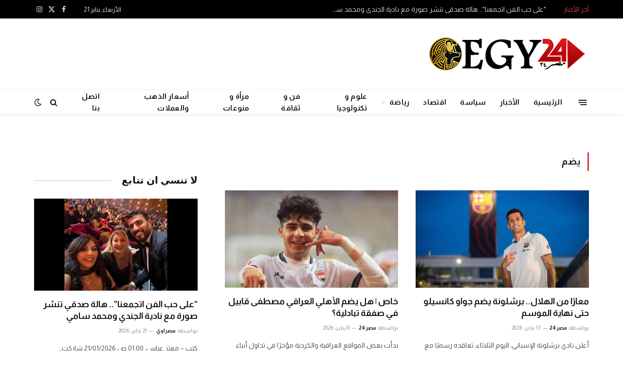

--- FILE ---
content_type: text/html; charset=UTF-8
request_url: https://egy24.com/tag/%D9%8A%D8%B6%D9%85/
body_size: 21069
content:
<!DOCTYPE html>
<html dir="rtl" lang="ar" prefix="og: https://ogp.me/ns#" class="s-light site-s-light">

<head>

	<meta charset="UTF-8" />
	<meta name="viewport" content="width=device-width, initial-scale=1" />
	
<!-- تحسين مُحركات البحث بواسطة رانك ماث برو (Rank Math PRO)-  https://s.rankmath.com/home -->
<title>يضم | مصر 24 - EGY24</title><link rel="preload" as="font" href="https://egy24.com/wp-content/themes/smart-mag/css/icons/fonts/ts-icons.woff2?v3.2" type="font/woff2" crossorigin="anonymous" />
<meta name="robots" content="follow, index, max-snippet:-1, max-video-preview:-1, max-image-preview:large"/>
<link rel="canonical" href="https://egy24.com/tag/%d9%8a%d8%b6%d9%85/" />
<link rel="next" href="https://egy24.com/tag/%d9%8a%d8%b6%d9%85/page/2/" />
<meta property="og:locale" content="ar_AR" />
<meta property="og:type" content="article" />
<meta property="og:title" content="يضم | مصر 24 - EGY24" />
<meta property="og:url" content="https://egy24.com/tag/%d9%8a%d8%b6%d9%85/" />
<meta property="og:site_name" content="مصر 24 - EGY24" />
<meta property="article:publisher" content="https://www.facebook.com/Egy24Official" />
<meta property="og:image" content="https://egy24.com/wp-content/uploads/2024/11/1732478007_674.jpg" />
<meta property="og:image:secure_url" content="https://egy24.com/wp-content/uploads/2024/11/1732478007_674.jpg" />
<meta property="og:image:width" content="600" />
<meta property="og:image:height" content="338" />
<meta property="og:image:alt" content="مصر24" />
<meta property="og:image:type" content="image/jpeg" />
<meta name="twitter:card" content="summary_large_image" />
<meta name="twitter:title" content="يضم | مصر 24 - EGY24" />
<meta name="twitter:site" content="@Egy24Official" />
<meta name="twitter:image" content="https://egy24.com/wp-content/uploads/2024/11/1732478007_674.jpg" />
<meta name="twitter:label1" content="مقالات" />
<meta name="twitter:data1" content="62" />
<script type="application/ld+json" class="rank-math-schema-pro">{"@context":"https://schema.org","@graph":[{"@type":"Organization","@id":"https://egy24.com/#organization","name":"\u0645\u0635\u0631 24 - EGY24","url":"https://egy24.com","sameAs":["https://www.facebook.com/Egy24Official","https://twitter.com/Egy24Official"],"email":"info@egy24.com","logo":{"@type":"ImageObject","@id":"https://egy24.com/#logo","url":"https://egy24.com/wp-content/uploads/2022/06/512-512-1.png","contentUrl":"https://egy24.com/wp-content/uploads/2022/06/512-512-1.png","caption":"\u0645\u0635\u0631 24 - EGY24","inLanguage":"ar","width":"600","height":"338"},"description":"\u0645\u0635\u063124 \u0645\u0624\u0633\u0633\u0629 \u0625\u062e\u0628\u0627\u0631\u064a\u0629 \u0639\u0631\u0628\u064a\u0629 \u0645\u0639 \u0645\u0635\u063124 \u0627\u0628\u0642 \u0645\u0637\u0644\u0639\u0627\u064b \u0639\u0644\u0649 \u0622\u062e\u0631 \u0627\u0644\u0623\u062e\u0628\u0627\u0631 \u0627\u0644\u0639\u0627\u062c\u0644\u0629 \u0627\u0644\u0645\u062d\u0644\u064a\u0629 \u0648\u0627\u0644\u0639\u0627\u0644\u0645\u064a\u0651\u0629 \u0644\u062d\u0638\u0629 \u0628\u0644\u062d\u0638\u0629. \u0645\u0635\u063124 \u0643\u0644 \u0623\u062e\u0628\u0627\u0631 \u0645\u0635\u0631 \u0639\u0644\u0649 \u0645\u062f\u0627\u0631 \u0627\u0644\u0633\u0627\u0639\u0629.\r\n"},{"@type":"WebSite","@id":"https://egy24.com/#website","url":"https://egy24.com","name":"\u0645\u0635\u0631 24 - EGY24","alternateName":"\u0645\u0635\u063124 - EGY24","publisher":{"@id":"https://egy24.com/#organization"},"inLanguage":"ar"},{"@type":"CollectionPage","@id":"https://egy24.com/tag/%d9%8a%d8%b6%d9%85/#webpage","url":"https://egy24.com/tag/%d9%8a%d8%b6%d9%85/","name":"\u064a\u0636\u0645 | \u0645\u0635\u0631 24 - EGY24","isPartOf":{"@id":"https://egy24.com/#website"},"inLanguage":"ar"}]}</script>
<!-- /إضافة تحسين محركات البحث لووردبريس Rank Math -->

<link rel='dns-prefetch' href='//fonts.googleapis.com' />
<link rel="alternate" type="application/rss+xml" title="مصر 24 - EGY24 &laquo; الخلاصة" href="https://egy24.com/feed/" />
<link rel="alternate" type="application/rss+xml" title="مصر 24 - EGY24 &laquo; خلاصة التعليقات" href="https://egy24.com/comments/feed/" />
<link rel="alternate" type="application/rss+xml" title="مصر 24 - EGY24 &laquo; يضم خلاصة الوسوم" href="https://egy24.com/tag/%d9%8a%d8%b6%d9%85/feed/" />
		<!-- This site uses the Google Analytics by MonsterInsights plugin v9.11.1 - Using Analytics tracking - https://www.monsterinsights.com/ -->
							<script src="//www.googletagmanager.com/gtag/js?id=G-F015SGGYWS"  data-cfasync="false" data-wpfc-render="false" type="text/javascript" async></script>
			<script data-cfasync="false" data-wpfc-render="false" type="text/javascript">
				var mi_version = '9.11.1';
				var mi_track_user = true;
				var mi_no_track_reason = '';
								var MonsterInsightsDefaultLocations = {"page_location":"https:\/\/egy24.com\/tag\/%D9%8A%D8%B6%D9%85\/"};
								if ( typeof MonsterInsightsPrivacyGuardFilter === 'function' ) {
					var MonsterInsightsLocations = (typeof MonsterInsightsExcludeQuery === 'object') ? MonsterInsightsPrivacyGuardFilter( MonsterInsightsExcludeQuery ) : MonsterInsightsPrivacyGuardFilter( MonsterInsightsDefaultLocations );
				} else {
					var MonsterInsightsLocations = (typeof MonsterInsightsExcludeQuery === 'object') ? MonsterInsightsExcludeQuery : MonsterInsightsDefaultLocations;
				}

								var disableStrs = [
										'ga-disable-G-F015SGGYWS',
									];

				/* Function to detect opted out users */
				function __gtagTrackerIsOptedOut() {
					for (var index = 0; index < disableStrs.length; index++) {
						if (document.cookie.indexOf(disableStrs[index] + '=true') > -1) {
							return true;
						}
					}

					return false;
				}

				/* Disable tracking if the opt-out cookie exists. */
				if (__gtagTrackerIsOptedOut()) {
					for (var index = 0; index < disableStrs.length; index++) {
						window[disableStrs[index]] = true;
					}
				}

				/* Opt-out function */
				function __gtagTrackerOptout() {
					for (var index = 0; index < disableStrs.length; index++) {
						document.cookie = disableStrs[index] + '=true; expires=Thu, 31 Dec 2099 23:59:59 UTC; path=/';
						window[disableStrs[index]] = true;
					}
				}

				if ('undefined' === typeof gaOptout) {
					function gaOptout() {
						__gtagTrackerOptout();
					}
				}
								window.dataLayer = window.dataLayer || [];

				window.MonsterInsightsDualTracker = {
					helpers: {},
					trackers: {},
				};
				if (mi_track_user) {
					function __gtagDataLayer() {
						dataLayer.push(arguments);
					}

					function __gtagTracker(type, name, parameters) {
						if (!parameters) {
							parameters = {};
						}

						if (parameters.send_to) {
							__gtagDataLayer.apply(null, arguments);
							return;
						}

						if (type === 'event') {
														parameters.send_to = monsterinsights_frontend.v4_id;
							var hookName = name;
							if (typeof parameters['event_category'] !== 'undefined') {
								hookName = parameters['event_category'] + ':' + name;
							}

							if (typeof MonsterInsightsDualTracker.trackers[hookName] !== 'undefined') {
								MonsterInsightsDualTracker.trackers[hookName](parameters);
							} else {
								__gtagDataLayer('event', name, parameters);
							}
							
						} else {
							__gtagDataLayer.apply(null, arguments);
						}
					}

					__gtagTracker('js', new Date());
					__gtagTracker('set', {
						'developer_id.dZGIzZG': true,
											});
					if ( MonsterInsightsLocations.page_location ) {
						__gtagTracker('set', MonsterInsightsLocations);
					}
										__gtagTracker('config', 'G-F015SGGYWS', {"forceSSL":"true","link_attribution":"true"} );
										window.gtag = __gtagTracker;										(function () {
						/* https://developers.google.com/analytics/devguides/collection/analyticsjs/ */
						/* ga and __gaTracker compatibility shim. */
						var noopfn = function () {
							return null;
						};
						var newtracker = function () {
							return new Tracker();
						};
						var Tracker = function () {
							return null;
						};
						var p = Tracker.prototype;
						p.get = noopfn;
						p.set = noopfn;
						p.send = function () {
							var args = Array.prototype.slice.call(arguments);
							args.unshift('send');
							__gaTracker.apply(null, args);
						};
						var __gaTracker = function () {
							var len = arguments.length;
							if (len === 0) {
								return;
							}
							var f = arguments[len - 1];
							if (typeof f !== 'object' || f === null || typeof f.hitCallback !== 'function') {
								if ('send' === arguments[0]) {
									var hitConverted, hitObject = false, action;
									if ('event' === arguments[1]) {
										if ('undefined' !== typeof arguments[3]) {
											hitObject = {
												'eventAction': arguments[3],
												'eventCategory': arguments[2],
												'eventLabel': arguments[4],
												'value': arguments[5] ? arguments[5] : 1,
											}
										}
									}
									if ('pageview' === arguments[1]) {
										if ('undefined' !== typeof arguments[2]) {
											hitObject = {
												'eventAction': 'page_view',
												'page_path': arguments[2],
											}
										}
									}
									if (typeof arguments[2] === 'object') {
										hitObject = arguments[2];
									}
									if (typeof arguments[5] === 'object') {
										Object.assign(hitObject, arguments[5]);
									}
									if ('undefined' !== typeof arguments[1].hitType) {
										hitObject = arguments[1];
										if ('pageview' === hitObject.hitType) {
											hitObject.eventAction = 'page_view';
										}
									}
									if (hitObject) {
										action = 'timing' === arguments[1].hitType ? 'timing_complete' : hitObject.eventAction;
										hitConverted = mapArgs(hitObject);
										__gtagTracker('event', action, hitConverted);
									}
								}
								return;
							}

							function mapArgs(args) {
								var arg, hit = {};
								var gaMap = {
									'eventCategory': 'event_category',
									'eventAction': 'event_action',
									'eventLabel': 'event_label',
									'eventValue': 'event_value',
									'nonInteraction': 'non_interaction',
									'timingCategory': 'event_category',
									'timingVar': 'name',
									'timingValue': 'value',
									'timingLabel': 'event_label',
									'page': 'page_path',
									'location': 'page_location',
									'title': 'page_title',
									'referrer' : 'page_referrer',
								};
								for (arg in args) {
																		if (!(!args.hasOwnProperty(arg) || !gaMap.hasOwnProperty(arg))) {
										hit[gaMap[arg]] = args[arg];
									} else {
										hit[arg] = args[arg];
									}
								}
								return hit;
							}

							try {
								f.hitCallback();
							} catch (ex) {
							}
						};
						__gaTracker.create = newtracker;
						__gaTracker.getByName = newtracker;
						__gaTracker.getAll = function () {
							return [];
						};
						__gaTracker.remove = noopfn;
						__gaTracker.loaded = true;
						window['__gaTracker'] = __gaTracker;
					})();
									} else {
										console.log("");
					(function () {
						function __gtagTracker() {
							return null;
						}

						window['__gtagTracker'] = __gtagTracker;
						window['gtag'] = __gtagTracker;
					})();
									}
			</script>
							<!-- / Google Analytics by MonsterInsights -->
		<style id='wp-img-auto-sizes-contain-inline-css' type='text/css'>
img:is([sizes=auto i],[sizes^="auto," i]){contain-intrinsic-size:3000px 1500px}
/*# sourceURL=wp-img-auto-sizes-contain-inline-css */
</style>
<style id='wp-emoji-styles-inline-css' type='text/css'>

	img.wp-smiley, img.emoji {
		display: inline !important;
		border: none !important;
		box-shadow: none !important;
		height: 1em !important;
		width: 1em !important;
		margin: 0 0.07em !important;
		vertical-align: -0.1em !important;
		background: none !important;
		padding: 0 !important;
	}
/*# sourceURL=wp-emoji-styles-inline-css */
</style>
<link rel='stylesheet' id='wp-block-library-rtl-css' href='https://egy24.com/wp-includes/css/dist/block-library/style-rtl.min.css?ver=6.9' type='text/css' media='all' />
<style id='classic-theme-styles-inline-css' type='text/css'>
/*! This file is auto-generated */
.wp-block-button__link{color:#fff;background-color:#32373c;border-radius:9999px;box-shadow:none;text-decoration:none;padding:calc(.667em + 2px) calc(1.333em + 2px);font-size:1.125em}.wp-block-file__button{background:#32373c;color:#fff;text-decoration:none}
/*# sourceURL=/wp-includes/css/classic-themes.min.css */
</style>
<style id='global-styles-inline-css' type='text/css'>
:root{--wp--preset--aspect-ratio--square: 1;--wp--preset--aspect-ratio--4-3: 4/3;--wp--preset--aspect-ratio--3-4: 3/4;--wp--preset--aspect-ratio--3-2: 3/2;--wp--preset--aspect-ratio--2-3: 2/3;--wp--preset--aspect-ratio--16-9: 16/9;--wp--preset--aspect-ratio--9-16: 9/16;--wp--preset--color--black: #000000;--wp--preset--color--cyan-bluish-gray: #abb8c3;--wp--preset--color--white: #ffffff;--wp--preset--color--pale-pink: #f78da7;--wp--preset--color--vivid-red: #cf2e2e;--wp--preset--color--luminous-vivid-orange: #ff6900;--wp--preset--color--luminous-vivid-amber: #fcb900;--wp--preset--color--light-green-cyan: #7bdcb5;--wp--preset--color--vivid-green-cyan: #00d084;--wp--preset--color--pale-cyan-blue: #8ed1fc;--wp--preset--color--vivid-cyan-blue: #0693e3;--wp--preset--color--vivid-purple: #9b51e0;--wp--preset--gradient--vivid-cyan-blue-to-vivid-purple: linear-gradient(135deg,rgb(6,147,227) 0%,rgb(155,81,224) 100%);--wp--preset--gradient--light-green-cyan-to-vivid-green-cyan: linear-gradient(135deg,rgb(122,220,180) 0%,rgb(0,208,130) 100%);--wp--preset--gradient--luminous-vivid-amber-to-luminous-vivid-orange: linear-gradient(135deg,rgb(252,185,0) 0%,rgb(255,105,0) 100%);--wp--preset--gradient--luminous-vivid-orange-to-vivid-red: linear-gradient(135deg,rgb(255,105,0) 0%,rgb(207,46,46) 100%);--wp--preset--gradient--very-light-gray-to-cyan-bluish-gray: linear-gradient(135deg,rgb(238,238,238) 0%,rgb(169,184,195) 100%);--wp--preset--gradient--cool-to-warm-spectrum: linear-gradient(135deg,rgb(74,234,220) 0%,rgb(151,120,209) 20%,rgb(207,42,186) 40%,rgb(238,44,130) 60%,rgb(251,105,98) 80%,rgb(254,248,76) 100%);--wp--preset--gradient--blush-light-purple: linear-gradient(135deg,rgb(255,206,236) 0%,rgb(152,150,240) 100%);--wp--preset--gradient--blush-bordeaux: linear-gradient(135deg,rgb(254,205,165) 0%,rgb(254,45,45) 50%,rgb(107,0,62) 100%);--wp--preset--gradient--luminous-dusk: linear-gradient(135deg,rgb(255,203,112) 0%,rgb(199,81,192) 50%,rgb(65,88,208) 100%);--wp--preset--gradient--pale-ocean: linear-gradient(135deg,rgb(255,245,203) 0%,rgb(182,227,212) 50%,rgb(51,167,181) 100%);--wp--preset--gradient--electric-grass: linear-gradient(135deg,rgb(202,248,128) 0%,rgb(113,206,126) 100%);--wp--preset--gradient--midnight: linear-gradient(135deg,rgb(2,3,129) 0%,rgb(40,116,252) 100%);--wp--preset--font-size--small: 13px;--wp--preset--font-size--medium: 20px;--wp--preset--font-size--large: 36px;--wp--preset--font-size--x-large: 42px;--wp--preset--spacing--20: 0.44rem;--wp--preset--spacing--30: 0.67rem;--wp--preset--spacing--40: 1rem;--wp--preset--spacing--50: 1.5rem;--wp--preset--spacing--60: 2.25rem;--wp--preset--spacing--70: 3.38rem;--wp--preset--spacing--80: 5.06rem;--wp--preset--shadow--natural: 6px 6px 9px rgba(0, 0, 0, 0.2);--wp--preset--shadow--deep: 12px 12px 50px rgba(0, 0, 0, 0.4);--wp--preset--shadow--sharp: 6px 6px 0px rgba(0, 0, 0, 0.2);--wp--preset--shadow--outlined: 6px 6px 0px -3px rgb(255, 255, 255), 6px 6px rgb(0, 0, 0);--wp--preset--shadow--crisp: 6px 6px 0px rgb(0, 0, 0);}:where(.is-layout-flex){gap: 0.5em;}:where(.is-layout-grid){gap: 0.5em;}body .is-layout-flex{display: flex;}.is-layout-flex{flex-wrap: wrap;align-items: center;}.is-layout-flex > :is(*, div){margin: 0;}body .is-layout-grid{display: grid;}.is-layout-grid > :is(*, div){margin: 0;}:where(.wp-block-columns.is-layout-flex){gap: 2em;}:where(.wp-block-columns.is-layout-grid){gap: 2em;}:where(.wp-block-post-template.is-layout-flex){gap: 1.25em;}:where(.wp-block-post-template.is-layout-grid){gap: 1.25em;}.has-black-color{color: var(--wp--preset--color--black) !important;}.has-cyan-bluish-gray-color{color: var(--wp--preset--color--cyan-bluish-gray) !important;}.has-white-color{color: var(--wp--preset--color--white) !important;}.has-pale-pink-color{color: var(--wp--preset--color--pale-pink) !important;}.has-vivid-red-color{color: var(--wp--preset--color--vivid-red) !important;}.has-luminous-vivid-orange-color{color: var(--wp--preset--color--luminous-vivid-orange) !important;}.has-luminous-vivid-amber-color{color: var(--wp--preset--color--luminous-vivid-amber) !important;}.has-light-green-cyan-color{color: var(--wp--preset--color--light-green-cyan) !important;}.has-vivid-green-cyan-color{color: var(--wp--preset--color--vivid-green-cyan) !important;}.has-pale-cyan-blue-color{color: var(--wp--preset--color--pale-cyan-blue) !important;}.has-vivid-cyan-blue-color{color: var(--wp--preset--color--vivid-cyan-blue) !important;}.has-vivid-purple-color{color: var(--wp--preset--color--vivid-purple) !important;}.has-black-background-color{background-color: var(--wp--preset--color--black) !important;}.has-cyan-bluish-gray-background-color{background-color: var(--wp--preset--color--cyan-bluish-gray) !important;}.has-white-background-color{background-color: var(--wp--preset--color--white) !important;}.has-pale-pink-background-color{background-color: var(--wp--preset--color--pale-pink) !important;}.has-vivid-red-background-color{background-color: var(--wp--preset--color--vivid-red) !important;}.has-luminous-vivid-orange-background-color{background-color: var(--wp--preset--color--luminous-vivid-orange) !important;}.has-luminous-vivid-amber-background-color{background-color: var(--wp--preset--color--luminous-vivid-amber) !important;}.has-light-green-cyan-background-color{background-color: var(--wp--preset--color--light-green-cyan) !important;}.has-vivid-green-cyan-background-color{background-color: var(--wp--preset--color--vivid-green-cyan) !important;}.has-pale-cyan-blue-background-color{background-color: var(--wp--preset--color--pale-cyan-blue) !important;}.has-vivid-cyan-blue-background-color{background-color: var(--wp--preset--color--vivid-cyan-blue) !important;}.has-vivid-purple-background-color{background-color: var(--wp--preset--color--vivid-purple) !important;}.has-black-border-color{border-color: var(--wp--preset--color--black) !important;}.has-cyan-bluish-gray-border-color{border-color: var(--wp--preset--color--cyan-bluish-gray) !important;}.has-white-border-color{border-color: var(--wp--preset--color--white) !important;}.has-pale-pink-border-color{border-color: var(--wp--preset--color--pale-pink) !important;}.has-vivid-red-border-color{border-color: var(--wp--preset--color--vivid-red) !important;}.has-luminous-vivid-orange-border-color{border-color: var(--wp--preset--color--luminous-vivid-orange) !important;}.has-luminous-vivid-amber-border-color{border-color: var(--wp--preset--color--luminous-vivid-amber) !important;}.has-light-green-cyan-border-color{border-color: var(--wp--preset--color--light-green-cyan) !important;}.has-vivid-green-cyan-border-color{border-color: var(--wp--preset--color--vivid-green-cyan) !important;}.has-pale-cyan-blue-border-color{border-color: var(--wp--preset--color--pale-cyan-blue) !important;}.has-vivid-cyan-blue-border-color{border-color: var(--wp--preset--color--vivid-cyan-blue) !important;}.has-vivid-purple-border-color{border-color: var(--wp--preset--color--vivid-purple) !important;}.has-vivid-cyan-blue-to-vivid-purple-gradient-background{background: var(--wp--preset--gradient--vivid-cyan-blue-to-vivid-purple) !important;}.has-light-green-cyan-to-vivid-green-cyan-gradient-background{background: var(--wp--preset--gradient--light-green-cyan-to-vivid-green-cyan) !important;}.has-luminous-vivid-amber-to-luminous-vivid-orange-gradient-background{background: var(--wp--preset--gradient--luminous-vivid-amber-to-luminous-vivid-orange) !important;}.has-luminous-vivid-orange-to-vivid-red-gradient-background{background: var(--wp--preset--gradient--luminous-vivid-orange-to-vivid-red) !important;}.has-very-light-gray-to-cyan-bluish-gray-gradient-background{background: var(--wp--preset--gradient--very-light-gray-to-cyan-bluish-gray) !important;}.has-cool-to-warm-spectrum-gradient-background{background: var(--wp--preset--gradient--cool-to-warm-spectrum) !important;}.has-blush-light-purple-gradient-background{background: var(--wp--preset--gradient--blush-light-purple) !important;}.has-blush-bordeaux-gradient-background{background: var(--wp--preset--gradient--blush-bordeaux) !important;}.has-luminous-dusk-gradient-background{background: var(--wp--preset--gradient--luminous-dusk) !important;}.has-pale-ocean-gradient-background{background: var(--wp--preset--gradient--pale-ocean) !important;}.has-electric-grass-gradient-background{background: var(--wp--preset--gradient--electric-grass) !important;}.has-midnight-gradient-background{background: var(--wp--preset--gradient--midnight) !important;}.has-small-font-size{font-size: var(--wp--preset--font-size--small) !important;}.has-medium-font-size{font-size: var(--wp--preset--font-size--medium) !important;}.has-large-font-size{font-size: var(--wp--preset--font-size--large) !important;}.has-x-large-font-size{font-size: var(--wp--preset--font-size--x-large) !important;}
:where(.wp-block-post-template.is-layout-flex){gap: 1.25em;}:where(.wp-block-post-template.is-layout-grid){gap: 1.25em;}
:where(.wp-block-term-template.is-layout-flex){gap: 1.25em;}:where(.wp-block-term-template.is-layout-grid){gap: 1.25em;}
:where(.wp-block-columns.is-layout-flex){gap: 2em;}:where(.wp-block-columns.is-layout-grid){gap: 2em;}
:root :where(.wp-block-pullquote){font-size: 1.5em;line-height: 1.6;}
/*# sourceURL=global-styles-inline-css */
</style>
<link rel='stylesheet' id='contact-form-7-css' href='https://egy24.com/wp-content/plugins/contact-form-7/includes/css/styles.css?ver=6.1.4' type='text/css' media='all' />
<link rel='stylesheet' id='contact-form-7-rtl-css' href='https://egy24.com/wp-content/plugins/contact-form-7/includes/css/styles-rtl.css?ver=6.1.4' type='text/css' media='all' />
<link rel='stylesheet' id='profilegrid-user-profiles-groups-and-communities-css' href='https://egy24.com/wp-content/plugins/profilegrid-user-profiles-groups-and-communities/public/css/profile-magic-public.css?ver=5.9.7.1' type='text/css' media='all' />
<link rel='stylesheet' id='pm-font-awesome-css' href='https://egy24.com/wp-content/plugins/profilegrid-user-profiles-groups-and-communities/public/css/font-awesome.css?ver=5.9.7.1' type='text/css' media='all' />
<link rel='stylesheet' id='pg-password-checker-css' href='https://egy24.com/wp-content/plugins/profilegrid-user-profiles-groups-and-communities/public/css/pg-password-checker.css?ver=5.9.7.1' type='text/css' media='all' />
<link rel='stylesheet' id='pg-profile-menu-css' href='https://egy24.com/wp-content/plugins/profilegrid-user-profiles-groups-and-communities/public/css/pg-profile-menu.css?ver=5.9.7.1' type='text/css' media='all' />
<link rel='stylesheet' id='pg-responsive-css' href='https://egy24.com/wp-content/plugins/profilegrid-user-profiles-groups-and-communities/public/css/pg-responsive-public.css?ver=5.9.7.1' type='text/css' media='all' />
<link rel='stylesheet' id='smartmag-core-css' href='https://egy24.com/wp-content/themes/smart-mag/css/rtl/rtl.css?ver=10.3.2' type='text/css' media='all' />
<style id='smartmag-core-inline-css' type='text/css'>
:root { --c-main: #de333b;
--c-main-rgb: 222,51,59;
--text-font: "Almarai", system-ui, -apple-system, "Segoe UI", Arial, sans-serif;
--body-font: "Almarai", system-ui, -apple-system, "Segoe UI", Arial, sans-serif;
--ui-font: "Almarai", system-ui, -apple-system, "Segoe UI", Arial, sans-serif;
--title-font: "Almarai", system-ui, -apple-system, "Segoe UI", Arial, sans-serif;
--h-font: "Almarai", system-ui, -apple-system, "Segoe UI", Arial, sans-serif;
--title-font: "Almarai", system-ui, -apple-system, "Segoe UI", Arial, sans-serif;
--h-font: "Almarai", system-ui, -apple-system, "Segoe UI", Arial, sans-serif;
--text-h-font: var(--h-font);
--main-width: 1140px;
--excerpt-size: 14px; }
.breadcrumbs { font-family: "Almarai", system-ui, -apple-system, "Segoe UI", Arial, sans-serif; }
.smart-head-main { --c-shadow: rgba(10,10,10,0.04); }
.smart-head-main .smart-head-top { --head-h: 38px; }
.smart-head-main .smart-head-mid { --head-h: 146px; }
.s-dark .smart-head-main .smart-head-mid,
.smart-head-main .s-dark.smart-head-mid { background-color: #181818; }
.smart-head-main .smart-head-bot { --head-h: 52px; }
.navigation { font-family: "Almarai", system-ui, -apple-system, "Segoe UI", Arial, sans-serif; }
.navigation-main .menu > li > a { letter-spacing: 0.02em; }
.navigation-main { --nav-items-space: 14px; }
.smart-head-main .offcanvas-toggle { transform: scale(0.65); }
.post-meta .meta-item, .post-meta .text-in { font-size: 11px; font-weight: normal; text-transform: uppercase; letter-spacing: 0.03em; }
.post-meta .text-in, .post-meta .post-cat > a { font-size: 11px; }
.post-meta .post-cat > a { font-weight: bold; text-transform: uppercase; letter-spacing: 0.1em; }
.post-meta .post-author > a { font-weight: bold; }
.block-head .heading { font-family: "Roboto", system-ui, -apple-system, "Segoe UI", Arial, sans-serif; }
.loop-grid-base .post-title { font-size: 18px; font-weight: 600; }
.entry-content { font-size: 16px; }
.post-share-float .service { width: 38px; height: 34px; margin-bottom: 8px; font-size: 18px; }


/*# sourceURL=smartmag-core-inline-css */
</style>
<link rel='stylesheet' id='smartmag-magnific-popup-css' href='https://egy24.com/wp-content/themes/smart-mag/css/lightbox.css?ver=10.3.2' type='text/css' media='all' />
<link rel='stylesheet' id='smartmag-icons-css' href='https://egy24.com/wp-content/themes/smart-mag/css/icons/icons.css?ver=10.3.2' type='text/css' media='all' />
<link rel='stylesheet' id='smartmag-gfonts-custom-css' href='https://fonts.googleapis.com/css?family=Almarai%3A400%2C500%2C600%2C700%7CRoboto%3A400%2C500%2C600%2C700&#038;display=swap' type='text/css' media='all' />
<script type="text/javascript" src="https://egy24.com/wp-content/plugins/google-analytics-for-wordpress/assets/js/frontend-gtag.js?ver=9.11.1" id="monsterinsights-frontend-script-js" async="async" data-wp-strategy="async"></script>
<script data-cfasync="false" data-wpfc-render="false" type="text/javascript" id='monsterinsights-frontend-script-js-extra'>/* <![CDATA[ */
var monsterinsights_frontend = {"js_events_tracking":"true","download_extensions":"doc,pdf,ppt,zip,xls,docx,pptx,xlsx","inbound_paths":"[{\"path\":\"\\\/go\\\/\",\"label\":\"affiliate\"},{\"path\":\"\\\/recommend\\\/\",\"label\":\"affiliate\"}]","home_url":"https:\/\/egy24.com","hash_tracking":"false","v4_id":"G-F015SGGYWS"};/* ]]> */
</script>
<script type="text/javascript" src="https://egy24.com/wp-includes/js/jquery/jquery.min.js?ver=3.7.1" id="jquery-core-js"></script>
<script type="text/javascript" src="https://egy24.com/wp-includes/js/jquery/jquery-migrate.min.js?ver=3.4.1" id="jquery-migrate-js"></script>
<script type="text/javascript" src="https://egy24.com/wp-content/plugins/profilegrid-user-profiles-groups-and-communities/public/js/pg-profile-menu.js?ver=5.9.7.1" id="pg-profile-menu.js-js"></script>
<script type="text/javascript" id="profilegrid-user-profiles-groups-and-communities-js-extra">
/* <![CDATA[ */
var pm_ajax_object = {"ajax_url":"https://egy24.com/wp-admin/admin-ajax.php","plugin_emoji_url":"https://egy24.com/wp-content/plugins/profilegrid-user-profiles-groups-and-communities/public/partials/images/img","nonce":"ebac513926"};
var pm_error_object = {"valid_email":"Please enter a valid e-mail address.","valid_number":"Please enter a valid number.","valid_date":"Please enter a valid date (yyyy-mm-dd format).","required_field":"This is a required field.","required_comman_field":"Please fill all the required fields.","file_type":"This file type is not allowed.","short_password":"Your password should be at least 7 characters long.","pass_not_match":"Password and confirm password do not match.","user_exist":"Sorry, username already exists.","email_exist":"Sorry, email already exists.","show_more":"More...","show_less":"Show less","user_not_exit":"Username does not exists.","password_change_successfully":"Password changed Successfully","allow_file_ext":"jpg|jpeg|png|gif|webp|avif","valid_phone_number":"Please enter a valid phone number.","valid_mobile_number":"Please enter a valid mobile number.","valid_facebook_url":"Please enter a valid Facebook url.","valid_twitter_url":"Please enter a X url.","valid_google_url":"Please enter a valid Google url.","valid_linked_in_url":"Please enter a Linked In url.","valid_youtube_url":"Please enter a valid Youtube url.","valid_mixcloud_url":"Please enter a valid Mixcloud url.","valid_soundcloud_url":"Please enter a valid SoundCloud url.","valid_instagram_url":"Please enter a valid Instagram url.","crop_alert_error":"Please select a crop region then press submit.","admin_note_error":"Unable to add an empty note. Please write something and try again.","empty_message_error":"Unable to send an empty message. Please type something.","invite_limit_error":"Only ten users can be invited at a time.","no_more_result":"No More Result Found","delete_friend_request":"This will delete friend request from selected user(s). Do you wish to continue?","remove_friend":"This will remove selected user(s) from your friends list. Do you wish to continue?","accept_friend_request_conf":"This will accept request from selected user(s). Do you wish to continue?","cancel_friend_request":"This will cancel request from selected user(s). Do you wish to continue?","next":"Next","back":"Back","submit":"Submit","empty_chat_message":"I am sorry, I can't send an empty message. Please write something and try sending it again.","login_url":"https://egy24.com/login/?password=changed"};
var pm_fields_object = {"dateformat":"yy-mm-dd"};
//# sourceURL=profilegrid-user-profiles-groups-and-communities-js-extra
/* ]]> */
</script>
<script type="text/javascript" src="https://egy24.com/wp-content/plugins/profilegrid-user-profiles-groups-and-communities/public/js/profile-magic-public.js?ver=5.9.7.1" id="profilegrid-user-profiles-groups-and-communities-js"></script>
<script type="text/javascript" src="https://egy24.com/wp-content/plugins/profilegrid-user-profiles-groups-and-communities/public/js/modernizr-custom.min.js?ver=5.9.7.1" id="modernizr-custom.min.js-js"></script>
<link rel="https://api.w.org/" href="https://egy24.com/wp-json/" /><link rel="alternate" title="JSON" type="application/json" href="https://egy24.com/wp-json/wp/v2/tags/8808" /><link rel="EditURI" type="application/rsd+xml" title="RSD" href="https://egy24.com/xmlrpc.php?rsd" />
<meta name="generator" content="WordPress 6.9" />

		<script>
		var BunyadSchemeKey = 'bunyad-scheme';
		(() => {
			const d = document.documentElement;
			const c = d.classList;
			var scheme = localStorage.getItem(BunyadSchemeKey);
			
			if (scheme) {
				d.dataset.origClass = c;
				scheme === 'dark' ? c.remove('s-light', 'site-s-light') : c.remove('s-dark', 'site-s-dark');
				c.add('site-s-' + scheme, 's-' + scheme);
			}
		})();
		</script>
		<meta name="generator" content="Elementor 3.34.1; features: additional_custom_breakpoints; settings: css_print_method-external, google_font-enabled, font_display-auto">
			<style>
				.e-con.e-parent:nth-of-type(n+4):not(.e-lazyloaded):not(.e-no-lazyload),
				.e-con.e-parent:nth-of-type(n+4):not(.e-lazyloaded):not(.e-no-lazyload) * {
					background-image: none !important;
				}
				@media screen and (max-height: 1024px) {
					.e-con.e-parent:nth-of-type(n+3):not(.e-lazyloaded):not(.e-no-lazyload),
					.e-con.e-parent:nth-of-type(n+3):not(.e-lazyloaded):not(.e-no-lazyload) * {
						background-image: none !important;
					}
				}
				@media screen and (max-height: 640px) {
					.e-con.e-parent:nth-of-type(n+2):not(.e-lazyloaded):not(.e-no-lazyload),
					.e-con.e-parent:nth-of-type(n+2):not(.e-lazyloaded):not(.e-no-lazyload) * {
						background-image: none !important;
					}
				}
			</style>
			<link rel="icon" href="https://egy24.com/wp-content/uploads/2022/05/cropped-512-512-1-1-32x32.png" sizes="32x32" />
<link rel="icon" href="https://egy24.com/wp-content/uploads/2022/05/cropped-512-512-1-1-192x192.png" sizes="192x192" />
<link rel="apple-touch-icon" href="https://egy24.com/wp-content/uploads/2022/05/cropped-512-512-1-1-180x180.png" />
<meta name="msapplication-TileImage" content="https://egy24.com/wp-content/uploads/2022/05/cropped-512-512-1-1-270x270.png" />


</head>

<body class="rtl archive tag tag-8808 wp-custom-logo wp-theme-smart-mag wp-child-theme-smart-mag-child right-sidebar has-lb has-lb-sm ts-img-hov-fade layout-normal elementor-default elementor-kit-77614 theme-smartmagchild">



<div class="main-wrap">

	
<div class="off-canvas-backdrop"></div>
<div class="mobile-menu-container off-canvas s-dark" id="off-canvas">

	<div class="off-canvas-head">
		<a href="#" class="close">
			<span class="visuallyhidden">Close Menu</span>
			<i class="tsi tsi-times"></i>
		</a>

		<div class="ts-logo">
			<img class="logo-mobile logo-image logo-image-dark" src="https://egy24.com/wp-content/uploads/2022/05/logo1xdark2.png" width="345" height="80" alt="مصر 24 &#8211; EGY24"/><img class="logo-mobile logo-image" src="https://egy24.com/wp-content/uploads/2022/05/logo1x.png" width="345" height="80" alt="مصر 24 &#8211; EGY24"/>		</div>
	</div>

	<div class="off-canvas-content">

		
			<ul id="menu-main-menu" class="mobile-menu"><li id="menu-item-4714" class="menu-item menu-item-type-post_type menu-item-object-page menu-item-home menu-item-4714"><a href="https://egy24.com/">الرئيسية</a></li>
<li id="menu-item-4715" class="menu-item menu-item-type-taxonomy menu-item-object-category menu-item-4715"><a href="https://egy24.com/category/%d8%a7%d9%84%d8%a3%d8%ae%d8%a8%d8%a7%d8%b1/">الأخبار</a></li>
<li id="menu-item-4717" class="menu-item menu-item-type-taxonomy menu-item-object-category menu-item-4717"><a href="https://egy24.com/category/%d8%b3%d9%8a%d8%a7%d8%b3%d8%a9/">سياسة</a></li>
<li id="menu-item-4716" class="menu-item menu-item-type-taxonomy menu-item-object-category menu-item-4716"><a href="https://egy24.com/category/%d8%a7%d9%82%d8%aa%d8%b5%d8%a7%d8%af/">اقتصاد</a></li>
<li id="menu-item-4718" class="menu-item menu-item-type-taxonomy menu-item-object-category menu-item-has-children menu-item-4718"><a href="https://egy24.com/category/%d8%b1%d9%8a%d8%a7%d8%b6%d8%a9/">رياضة</a>
<ul class="sub-menu">
	<li id="menu-item-4720" class="menu-item menu-item-type-taxonomy menu-item-object-category menu-item-4720"><a href="https://egy24.com/category/%d8%b1%d9%8a%d8%a7%d8%b6%d8%a9/%d8%b1%d9%8a%d8%a7%d8%b6%d8%a9-%d8%b9%d8%b1%d8%a8%d9%8a%d8%a9/">رياضة عربية</a></li>
	<li id="menu-item-4719" class="menu-item menu-item-type-taxonomy menu-item-object-category menu-item-4719"><a href="https://egy24.com/category/%d8%b1%d9%8a%d8%a7%d8%b6%d8%a9/%d8%b1%d9%8a%d8%a7%d8%b6%d8%a9-%d8%b9%d8%a7%d9%84%d9%85%d9%8a%d8%a9/">رياضة عالمية</a></li>
	<li id="menu-item-5346" class="menu-item menu-item-type-taxonomy menu-item-object-category menu-item-5346"><a href="https://egy24.com/category/%d9%81%d9%8a%d8%af%d9%8a%d9%88/">فيديو</a></li>
</ul>
</li>
<li id="menu-item-4722" class="menu-item menu-item-type-taxonomy menu-item-object-category menu-item-4722"><a href="https://egy24.com/category/%d8%b9%d9%84%d9%88%d9%85-%d9%88-%d8%aa%d9%83%d9%86%d9%88%d9%84%d9%88%d8%ac%d9%8a%d8%a7/">علوم و تكنولوجيا</a></li>
<li id="menu-item-4723" class="menu-item menu-item-type-taxonomy menu-item-object-category menu-item-4723"><a href="https://egy24.com/category/%d9%81%d9%86-%d9%88-%d8%ab%d9%82%d8%a7%d9%81%d8%a9/">فن و ثقافة</a></li>
<li id="menu-item-4724" class="menu-item menu-item-type-taxonomy menu-item-object-category menu-item-4724"><a href="https://egy24.com/category/%d9%85%d8%b1%d8%a3%d8%a9-%d9%88-%d9%85%d9%86%d9%88%d8%b9%d8%a7%d8%aa/">مرأة و منوعات</a></li>
<li id="menu-item-4721" class="menu-item menu-item-type-taxonomy menu-item-object-category menu-item-4721"><a href="https://egy24.com/category/%d8%a3%d8%b3%d8%b9%d8%a7%d8%b1-%d8%a7%d9%84%d8%b0%d9%87%d8%a8-%d9%88%d8%a7%d9%84%d8%b9%d9%85%d9%84%d8%a7%d8%aa/">أسعار الذهب والعملات</a></li>
<li id="menu-item-4188" class="menu-item menu-item-type-post_type menu-item-object-page menu-item-4188"><a href="https://egy24.com/contact-us/">اتصل بنا</a></li>
</ul>
		
		
		
		<div class="spc-social-block spc-social spc-social-b smart-head-social">
		
			
				<a href="https://www.facebook.com/Egy24Official" class="link service s-facebook" target="_blank" rel="nofollow noopener">
					<i class="icon tsi tsi-facebook"></i>					<span class="visuallyhidden">فيسبوك</span>
				</a>
									
			
				<a href="https://twitter.com/Egy24Official" class="link service s-twitter" target="_blank" rel="nofollow noopener">
					<i class="icon tsi tsi-twitter"></i>					<span class="visuallyhidden">X (Twitter)</span>
				</a>
									
			
				<a href="https://www.instagram.com/egy24official" class="link service s-instagram" target="_blank" rel="nofollow noopener">
					<i class="icon tsi tsi-instagram"></i>					<span class="visuallyhidden">الانستغرام</span>
				</a>
									
			
				<a href="https://www.pinterest.com/Egy24Official" class="link service s-pinterest" target="_blank" rel="nofollow noopener">
					<i class="icon tsi tsi-pinterest-p"></i>					<span class="visuallyhidden">بينتيريست</span>
				</a>
									
			
				<a href="https://www.linkedin.com/in/egy-%D9%85%D8%B5%D8%B1-028131241/" class="link service s-linkedin" target="_blank" rel="nofollow noopener">
					<i class="icon tsi tsi-linkedin"></i>					<span class="visuallyhidden">لينكدإن</span>
				</a>
									
			
		</div>

		
	</div>

</div>
<div class="smart-head smart-head-a smart-head-main" id="smart-head" data-sticky="auto" data-sticky-type="smart" data-sticky-full>
	
	<div class="smart-head-row smart-head-top s-dark smart-head-row-full">

		<div class="inner wrap">

							
				<div class="items items-left ">
				
<div class="trending-ticker" data-delay="8">
	<span class="heading">آخر الأخبار</span>

	<ul>
				
			<li><a href="https://egy24.com/96702/" class="post-link">&quot;على حب الفن اتجمعنا&quot;.. هالة صدقي تنشر صورة مع نادية الجندي ومحمد سامي</a></li>
		
				
			<li><a href="https://egy24.com/96692/" class="post-link">وفاة الملحن محمد عزت.. تعرف على مكان الجنازة والعزاء</a></li>
		
				
			<li><a href="https://egy24.com/96686/" class="post-link">ريال مدريد يكتسح موناكو بسداسية ويصعد لوصافة دوري الأبطال</a></li>
		
				
			<li><a href="https://egy24.com/96683/" class="post-link">وفاة والدة الفنان نضال الشافعي.. تعرف على موعد ومكان الجنازة</a></li>
		
				
			<li><a href="https://egy24.com/96681/" class="post-link">العميد خالد سلامة يوقّع كتابه «الذين مرّوا ولم يرحلوا» بمعرض الكتاب</a></li>
		
				
			<li><a href="https://egy24.com/96678/" class="post-link">تعرف على أخر استعدادات الزمالك لمواجهة المصري بالكونفدرالية ودعم الفريق</a></li>
		
				
			<li><a href="https://egy24.com/96674/" class="post-link">نسرين طافش بفستان قصير وسلمى أبو ضيف بدون مكياج.. لقطات نجوم الفن خلال 24 ساعة</a></li>
		
				
			<li><a href="https://egy24.com/96670/" class="post-link">السياحة تنظم قافلة للترويج للمقصد المصري بالصين</a></li>
		
				
			</ul>
</div>
				</div>

							
				<div class="items items-center empty">
								</div>

							
				<div class="items items-right ">
				
<span class="h-date">
	الأربعاء, يناير 21</span>
		<div class="spc-social-block spc-social spc-social-a smart-head-social">
		
			
				<a href="https://www.facebook.com/Egy24Official" class="link service s-facebook" target="_blank" rel="nofollow noopener">
					<i class="icon tsi tsi-facebook"></i>					<span class="visuallyhidden">فيسبوك</span>
				</a>
									
			
				<a href="https://twitter.com/Egy24Official" class="link service s-twitter" target="_blank" rel="nofollow noopener">
					<i class="icon tsi tsi-twitter"></i>					<span class="visuallyhidden">X (Twitter)</span>
				</a>
									
			
				<a href="https://www.instagram.com/egy24official" class="link service s-instagram" target="_blank" rel="nofollow noopener">
					<i class="icon tsi tsi-instagram"></i>					<span class="visuallyhidden">الانستغرام</span>
				</a>
									
			
		</div>

						</div>

						
		</div>
	</div>

	
	<div class="smart-head-row smart-head-mid is-light smart-head-row-full">

		<div class="inner wrap">

							
				<div class="items items-left ">
					<a href="https://egy24.com/" title="مصر 24 &#8211; EGY24" rel="home" class="logo-link ts-logo logo-is-image">
		<span>
			
				
					<img src="https://egy24.com/wp-content/uploads/2022/05/logo1xdark.png" class="logo-image logo-image-dark" alt="مصر 24 &#8211; EGY24" srcset="https://egy24.com/wp-content/uploads/2022/05/logo1xdark.png ,https://egy24.com/wp-content/uploads/2022/05/logo1xdark2.png 2x" width="345" height="80"/><img loading="lazy" src="https://egy24.com/wp-content/uploads/2022/05/logo1x1.png" class="logo-image" alt="مصر 24 &#8211; EGY24" width="345" height="80"/>
									 
					</span>
	</a>				</div>

							
				<div class="items items-center empty">
								</div>

							
				<div class="items items-right ">
				
<div class="h-text h-text">
	<script type="text/javascript">
	atOptions = {
		'key' : 'f4bb6b66451fdede6908107051d901b1',
		'format' : 'iframe',
		'height' : 90,
		'width' : 728,
		'params' : {}
	};
	document.write('<scr' + 'ipt type="text/javascript" src="http' + (location.protocol === 'https:' ? 's' : '') + '://sundayscrewinsulting.com/f4bb6b66451fdede6908107051d901b1/invoke.js"></scr' + 'ipt>');
</script></div>				</div>

						
		</div>
	</div>

	
	<div class="smart-head-row smart-head-bot is-light smart-head-row-full">

		<div class="inner wrap">

							
				<div class="items items-left ">
				
<button class="offcanvas-toggle has-icon" type="button" aria-label="قائمة">
	<span class="hamburger-icon hamburger-icon-a">
		<span class="inner"></span>
	</span>
</button>	<div class="nav-wrap">
		<nav class="navigation navigation-main nav-hov-a">
			<ul id="menu-main-menu-1" class="menu"><li class="menu-item menu-item-type-post_type menu-item-object-page menu-item-home menu-item-4714"><a href="https://egy24.com/">الرئيسية</a></li>
<li class="menu-item menu-item-type-taxonomy menu-item-object-category menu-cat-61 menu-item-4715"><a href="https://egy24.com/category/%d8%a7%d9%84%d8%a3%d8%ae%d8%a8%d8%a7%d8%b1/">الأخبار</a></li>
<li class="menu-item menu-item-type-taxonomy menu-item-object-category menu-cat-293 menu-item-4717"><a href="https://egy24.com/category/%d8%b3%d9%8a%d8%a7%d8%b3%d8%a9/">سياسة</a></li>
<li class="menu-item menu-item-type-taxonomy menu-item-object-category menu-cat-294 menu-item-4716"><a href="https://egy24.com/category/%d8%a7%d9%82%d8%aa%d8%b5%d8%a7%d8%af/">اقتصاد</a></li>
<li class="menu-item menu-item-type-taxonomy menu-item-object-category menu-item-has-children menu-cat-295 menu-item-4718"><a href="https://egy24.com/category/%d8%b1%d9%8a%d8%a7%d8%b6%d8%a9/">رياضة</a>
<ul class="sub-menu">
	<li class="menu-item menu-item-type-taxonomy menu-item-object-category menu-cat-339 menu-item-4720"><a href="https://egy24.com/category/%d8%b1%d9%8a%d8%a7%d8%b6%d8%a9/%d8%b1%d9%8a%d8%a7%d8%b6%d8%a9-%d8%b9%d8%b1%d8%a8%d9%8a%d8%a9/">رياضة عربية</a></li>
	<li class="menu-item menu-item-type-taxonomy menu-item-object-category menu-cat-296 menu-item-4719"><a href="https://egy24.com/category/%d8%b1%d9%8a%d8%a7%d8%b6%d8%a9/%d8%b1%d9%8a%d8%a7%d8%b6%d8%a9-%d8%b9%d8%a7%d9%84%d9%85%d9%8a%d8%a9/">رياضة عالمية</a></li>
	<li class="menu-item menu-item-type-taxonomy menu-item-object-category menu-cat-1906 menu-item-5346"><a href="https://egy24.com/category/%d9%81%d9%8a%d8%af%d9%8a%d9%88/">فيديو</a></li>
</ul>
</li>
<li class="menu-item menu-item-type-taxonomy menu-item-object-category menu-cat-298 menu-item-4722"><a href="https://egy24.com/category/%d8%b9%d9%84%d9%88%d9%85-%d9%88-%d8%aa%d9%83%d9%86%d9%88%d9%84%d9%88%d8%ac%d9%8a%d8%a7/">علوم و تكنولوجيا</a></li>
<li class="menu-item menu-item-type-taxonomy menu-item-object-category menu-cat-297 menu-item-4723"><a href="https://egy24.com/category/%d9%81%d9%86-%d9%88-%d8%ab%d9%82%d8%a7%d9%81%d8%a9/">فن و ثقافة</a></li>
<li class="menu-item menu-item-type-taxonomy menu-item-object-category menu-cat-300 menu-item-4724"><a href="https://egy24.com/category/%d9%85%d8%b1%d8%a3%d8%a9-%d9%88-%d9%85%d9%86%d9%88%d8%b9%d8%a7%d8%aa/">مرأة و منوعات</a></li>
<li class="menu-item menu-item-type-taxonomy menu-item-object-category menu-cat-299 menu-item-4721"><a href="https://egy24.com/category/%d8%a3%d8%b3%d8%b9%d8%a7%d8%b1-%d8%a7%d9%84%d8%b0%d9%87%d8%a8-%d9%88%d8%a7%d9%84%d8%b9%d9%85%d9%84%d8%a7%d8%aa/">أسعار الذهب والعملات</a></li>
<li class="menu-item menu-item-type-post_type menu-item-object-page menu-item-4188"><a href="https://egy24.com/contact-us/">اتصل بنا</a></li>
</ul>		</nav>
	</div>
				</div>

							
				<div class="items items-center empty">
								</div>

							
				<div class="items items-right ">
				

	<a href="#" class="search-icon has-icon-only is-icon" title="بحث">
		<i class="tsi tsi-search"></i>
	</a>


<div class="scheme-switcher has-icon-only">
	<a href="#" class="toggle is-icon toggle-dark" title="الوضع المظلم.">
		<i class="icon tsi tsi-moon"></i>
	</a>
	<a href="#" class="toggle is-icon toggle-light" title="Switch to Light Design.">
		<i class="icon tsi tsi-bright"></i>
	</a>
</div>				</div>

						
		</div>
	</div>

	</div>
<div class="smart-head smart-head-a smart-head-mobile" id="smart-head-mobile" data-sticky="mid" data-sticky-type="smart" data-sticky-full>
	
	<div class="smart-head-row smart-head-mid smart-head-row-3 is-light smart-head-row-full">

		<div class="inner wrap">

							
				<div class="items items-left ">
				
<button class="offcanvas-toggle has-icon" type="button" aria-label="قائمة">
	<span class="hamburger-icon hamburger-icon-a">
		<span class="inner"></span>
	</span>
</button>				</div>

							
				<div class="items items-center ">
					<a href="https://egy24.com/" title="مصر 24 &#8211; EGY24" rel="home" class="logo-link ts-logo logo-is-image">
		<span>
			
									<img class="logo-mobile logo-image logo-image-dark" src="https://egy24.com/wp-content/uploads/2022/05/logo1xdark2.png" width="345" height="80" alt="مصر 24 &#8211; EGY24"/><img class="logo-mobile logo-image" src="https://egy24.com/wp-content/uploads/2022/05/logo1x.png" width="345" height="80" alt="مصر 24 &#8211; EGY24"/>									 
					</span>
	</a>				</div>

							
				<div class="items items-right ">
				

	<a href="#" class="search-icon has-icon-only is-icon" title="بحث">
		<i class="tsi tsi-search"></i>
	</a>


<div class="scheme-switcher has-icon-only">
	<a href="#" class="toggle is-icon toggle-dark" title="الوضع المظلم.">
		<i class="icon tsi tsi-moon"></i>
	</a>
	<a href="#" class="toggle is-icon toggle-light" title="Switch to Light Design.">
		<i class="icon tsi tsi-bright"></i>
	</a>
</div>				</div>

						
		</div>
	</div>

	</div><div class="a-wrap a-wrap-base a-wrap-2 show-lg"> <script type="text/javascript">
      if (typeof atAsyncOptions !== 'object') var atAsyncOptions = [];
      atAsyncOptions.push({
          'key': 'f4bb6b66451fdede6908107051d901b1',
          'format': 'js',
          'async': true,
          'container': 'atContainer-f4bb6b66451fdede6908107051d901b1',
          'params' : {}
      });
      var script = document.createElement('script');
      script.type = "text/javascript";
      script.async = true;
      script.src = 'http' + (location.protocol === 'https:' ? 's' : '') + '://embeddedoxide.com/f4bb6b66451fdede6908107051d901b1/invoke.js';
      document.getElementsByTagName('head')[0].appendChild(script);
  </script>

  <div id="atContainer-f4bb6b66451fdede6908107051d901b1"></div></div>
<div class="a-wrap a-wrap-base a-wrap-2 show-md"> <script type="text/javascript">
      if (typeof atAsyncOptions !== 'object') var atAsyncOptions = [];
      atAsyncOptions.push({
          'key': '04ed1fba279eb0033103563d7f357bc9',
          'format': 'js',
          'async': true,
          'container': 'atContainer-04ed1fba279eb0033103563d7f357bc9',
          'params' : {}
      });
      var script = document.createElement('script');
      script.type = "text/javascript";
      script.async = true;
      script.src = 'http' + (location.protocol === 'https:' ? 's' : '') + '://embeddedoxide.com/04ed1fba279eb0033103563d7f357bc9/invoke.js';
      document.getElementsByTagName('head')[0].appendChild(script);
  </script>

  <div id="atContainer-04ed1fba279eb0033103563d7f357bc9"></div></div>
<div class="a-wrap a-wrap-base a-wrap-2 show-sm show-xs"> <script type="text/javascript">
      if (typeof atAsyncOptions !== 'object') var atAsyncOptions = [];
      atAsyncOptions.push({
          'key': '04ed1fba279eb0033103563d7f357bc9',
          'format': 'js',
          'async': true,
          'container': 'atContainer-04ed1fba279eb0033103563d7f357bc9',
          'params' : {}
      });
      var script = document.createElement('script');
      script.type = "text/javascript";
      script.async = true;
      script.src = 'http' + (location.protocol === 'https:' ? 's' : '') + '://embeddedoxide.com/04ed1fba279eb0033103563d7f357bc9/invoke.js';
      document.getElementsByTagName('head')[0].appendChild(script);
  </script>

  <div id="atContainer-04ed1fba279eb0033103563d7f357bc9"></div></div>

<div class="main ts-contain cf right-sidebar">
			<div class="ts-row">
			<div class="col-8 main-content">

							<h1 class="archive-heading">
					<span>يضم</span>				</h1>
						
					
							
					<section class="block-wrap block-grid mb-none" data-id="1">

				
			<div class="block-content">
					
	<div class="loop loop-grid loop-grid-base grid grid-2 md:grid-2 xs:grid-1">

					
<article class="l-post grid-post grid-base-post">

	
			<div class="media">

		
			<a href="https://egy24.com/94951/" class="image-link media-ratio ratio-16-9" title="معارًا من الهلال.. برشلونة يضم جواو كانسيلو حتى نهاية الموسم"><img loading="lazy" width="358" height="201" src="https://egy24.com/wp-content/uploads/2026/01/1768315449_967-450x254.jpg" class="attachment-bunyad-grid size-bunyad-grid no-lazy skip-lazy wp-post-image" alt="معارًا من الهلال.. برشلونة يضم جواو كانسيلو حتى نهاية الموسم" sizes="(max-width: 358px) 100vw, 358px" title="معارًا من الهلال.. برشلونة يضم جواو كانسيلو حتى نهاية الموسم" decoding="async" srcset="https://egy24.com/wp-content/uploads/2026/01/1768315449_967-450x254.jpg 450w, https://egy24.com/wp-content/uploads/2026/01/1768315449_967-300x169.jpg 300w, https://egy24.com/wp-content/uploads/2026/01/1768315449_967-150x85.jpg 150w, https://egy24.com/wp-content/uploads/2026/01/1768315449_967.jpg 600w"></a>			
			
			
			
		
		</div>
	

	
		<div class="content">

			<div class="post-meta post-meta-a has-below"><h2 class="is-title post-title"><a href="https://egy24.com/94951/">معارًا من الهلال.. برشلونة يضم جواو كانسيلو حتى نهاية الموسم</a></h2><div class="post-meta-items meta-below"><span class="meta-item post-author"><span class="by">بواسطة</span> <a href="https://egy24.com/author/admincp/" title="مقالات مصر24" rel="author">مصر24</a></span><span class="meta-item date"><span class="date-link"><time class="post-date" datetime="2026-01-13T17:44:05+03:00">13 يناير، 2026</time></span></span></div></div>			
						
				<div class="excerpt">
					<p>&#13; &#13; &#13; أعلن نادي برشلونة الإسباني، اليوم الثلاثاء، تعاقده رسميًا مع البرتغالي جواو كانسيلو، قادمًا من صفوف الهلال السعودي،&hellip;</p>
				</div>
			
			
			
		</div>

	
</article>					
<article class="l-post grid-post grid-base-post">

	
			<div class="media">

		
			<a href="https://egy24.com/93805/" class="image-link media-ratio ratio-16-9" title="خاص | هل يضم الأهلي العراقي مصطفى قابيل في صفقة تبادلية؟"><img loading="lazy" width="358" height="201" src="https://egy24.com/wp-content/uploads/2026/01/1767880990_large-450x253.jpg" class="attachment-bunyad-medium size-bunyad-medium wp-post-image" alt="خاص | هل يضم الأهلي العراقي مصطفى قابيل في صفقة تبادلية؟" sizes="(max-width: 358px) 100vw, 358px" title="خاص | هل يضم الأهلي العراقي مصطفى قابيل في صفقة تبادلية؟" decoding="async" srcset="https://egy24.com/wp-content/uploads/2026/01/1767880990_large-450x253.jpg 450w, https://egy24.com/wp-content/uploads/2026/01/1767880990_large-300x169.jpg 300w, https://egy24.com/wp-content/uploads/2026/01/1767880990_large-1024x576.jpg 1024w, https://egy24.com/wp-content/uploads/2026/01/1767880990_large-768x432.jpg 768w, https://egy24.com/wp-content/uploads/2026/01/1767880990_large-150x84.jpg 150w, https://egy24.com/wp-content/uploads/2026/01/1767880990_large.jpg 1200w"></a>			
			
			
			
		
		</div>
	

	
		<div class="content">

			<div class="post-meta post-meta-a has-below"><h2 class="is-title post-title"><a href="https://egy24.com/93805/">خاص | هل يضم الأهلي العراقي مصطفى قابيل في صفقة تبادلية؟</a></h2><div class="post-meta-items meta-below"><span class="meta-item post-author"><span class="by">بواسطة</span> <a href="https://egy24.com/author/admincp/" title="مقالات مصر24" rel="author">مصر24</a></span><span class="meta-item date"><span class="date-link"><time class="post-date" datetime="2026-01-08T15:24:00+03:00">8 يناير، 2026</time></span></span></div></div>			
						
				<div class="excerpt">
					<p>بدأت بعض المواقع العراقية والكردية مؤخرًا في تداول أنباء حول اهتمام الأهلي بضم جناح نادي أربيل الشاب مصطفى قابيل خلال&hellip;</p>
				</div>
			
			
			
		</div>

	
</article>					
<article class="l-post grid-post grid-base-post">

	
			<div class="media">

		
			<a href="https://egy24.com/90706/" class="image-link media-ratio ratio-16-9" title="يضم مؤمن زكريا.. مودرن سبورت يعلن الجهاز الفني الجديد بعد رحيل مجدي عبد العاطي"><img loading="lazy" width="358" height="201" src="https://egy24.com/wp-content/uploads/2025/12/1766759637_large-450x360.jpg" class="attachment-bunyad-medium size-bunyad-medium wp-post-image" alt="يضم مؤمن زكريا.. مودرن سبورت يعلن الجهاز الفني الجديد بعد رحيل مجدي عبد العاطي" sizes="(max-width: 358px) 100vw, 358px" title="يضم مؤمن زكريا.. مودرن سبورت يعلن الجهاز الفني الجديد بعد رحيل مجدي عبد العاطي" decoding="async" srcset="https://egy24.com/wp-content/uploads/2025/12/1766759637_large-450x360.jpg 450w, https://egy24.com/wp-content/uploads/2025/12/1766759637_large-300x240.jpg 300w, https://egy24.com/wp-content/uploads/2025/12/1766759637_large-1024x819.jpg 1024w, https://egy24.com/wp-content/uploads/2025/12/1766759637_large-768x614.jpg 768w, https://egy24.com/wp-content/uploads/2025/12/1766759637_large.jpg 1200w"></a>			
			
			
			
		
		</div>
	

	
		<div class="content">

			<div class="post-meta post-meta-a has-below"><h2 class="is-title post-title"><a href="https://egy24.com/90706/">يضم مؤمن زكريا.. مودرن سبورت يعلن الجهاز الفني الجديد بعد رحيل مجدي عبد العاطي</a></h2><div class="post-meta-items meta-below"><span class="meta-item post-author"><span class="by">بواسطة</span> <a href="https://egy24.com/author/admincp/" title="مقالات مصر24" rel="author">مصر24</a></span><span class="meta-item date"><span class="date-link"><time class="post-date" datetime="2025-12-26T16:57:00+03:00">26 ديسمبر، 2025</time></span></span></div></div>			
						
				<div class="excerpt">
					<p>أعلن مجلس إدارة نادي مودرن سبورت برئاسة وليد دعبس، عن تعيين مدرب جديد لقيادة الفريق الأول لكرة القدم خلفًا لـ&hellip;</p>
				</div>
			
			
			
		</div>

	
</article>					
<article class="l-post grid-post grid-base-post">

	
			<div class="media">

		
			<a href="https://egy24.com/80776/" class="image-link media-ratio ratio-16-9" title="مخرج &quot;بنات الباشا&quot;: الفيلم يضم شخصيات جريئة وتم معالجتها بشكل حساس"><img loading="lazy" width="358" height="201" src="https://egy24.com/wp-content/uploads/2025/11/2025_11_19_13_49_18_616.webp-450x253.webp" class="attachment-bunyad-medium size-bunyad-medium wp-post-image" alt="مخرج &quot;بنات الباشا&quot;: الفيلم يضم شخصيات جريئة وتم معالجتها بشكل حساس" sizes="(max-width: 358px) 100vw, 358px" title="مخرج &quot;بنات الباشا&quot;: الفيلم يضم شخصيات جريئة وتم معالجتها بشكل حساس" decoding="async" srcset="https://egy24.com/wp-content/uploads/2025/11/2025_11_19_13_49_18_616.webp-450x253.webp 450w, https://egy24.com/wp-content/uploads/2025/11/2025_11_19_13_49_18_616.webp-300x169.webp 300w, https://egy24.com/wp-content/uploads/2025/11/2025_11_19_13_49_18_616.webp-150x84.webp 150w, https://egy24.com/wp-content/uploads/2025/11/2025_11_19_13_49_18_616.webp.webp 768w"></a>			
			
			
			
		
		</div>
	

	
		<div class="content">

			<div class="post-meta post-meta-a has-below"><h2 class="is-title post-title"><a href="https://egy24.com/80776/">مخرج &quot;بنات الباشا&quot;: الفيلم يضم شخصيات جريئة وتم معالجتها بشكل حساس</a></h2><div class="post-meta-items meta-below"><span class="meta-item post-author"><span class="by">بواسطة</span> <a href="https://egy24.com/author/a78687a1ff91a2ca72d66aef2f01b3f9/" title="مقالات مصراوي" rel="author">مصراوي</a></span><span class="meta-item date"><span class="date-link"><time class="post-date" datetime="2025-11-19T15:14:10+03:00">19 نوفمبر، 2025</time></span></span></div></div>			
						
				<div class="excerpt">
					<p>كتب : منى الموجي &#13; &#13; 01:48 م&#13; &#13; &#13; 19/11/2025&#13; &#13; &#13; &#13; تصوير- منى الموجي: تمنى المخرج محمد&hellip;</p>
				</div>
			
			
			
		</div>

	
</article>					
<article class="l-post grid-post grid-base-post">

	
			<div class="media">

		
			<a href="https://egy24.com/79788/" class="image-link media-ratio ratio-16-9" title="خاص | الأهلي يضم صفقة جديدة لتدعيم سيدات السلة"><img loading="lazy" width="358" height="201" src="https://egy24.com/wp-content/uploads/2025/11/1763231989_large-450x300.jpg" class="attachment-bunyad-medium size-bunyad-medium wp-post-image" alt="خاص | الأهلي يضم صفقة جديدة لتدعيم سيدات السلة" sizes="(max-width: 358px) 100vw, 358px" title="خاص | الأهلي يضم صفقة جديدة لتدعيم سيدات السلة" decoding="async" srcset="https://egy24.com/wp-content/uploads/2025/11/1763231989_large-450x300.jpg 450w, https://egy24.com/wp-content/uploads/2025/11/1763231989_large-1024x683.jpg 1024w, https://egy24.com/wp-content/uploads/2025/11/1763231989_large-768x512.jpg 768w, https://egy24.com/wp-content/uploads/2025/11/1763231989_large.jpg 1200w"></a>			
			
			
			
		
		</div>
	

	
		<div class="content">

			<div class="post-meta post-meta-a has-below"><h2 class="is-title post-title"><a href="https://egy24.com/79788/">خاص | الأهلي يضم صفقة جديدة لتدعيم سيدات السلة</a></h2><div class="post-meta-items meta-below"><span class="meta-item post-author"><span class="by">بواسطة</span> <a href="https://egy24.com/author/admincp/" title="مقالات مصر24" rel="author">مصر24</a></span><span class="meta-item date"><span class="date-link"><time class="post-date" datetime="2025-11-15T21:28:00+03:00">15 نوفمبر، 2025</time></span></span></div></div>			
						
				<div class="excerpt">
					<p>نجح النادي الأهلي، في ضم صفقة جديدة، لتدعيم صفوفه في الفترة القادمة قبل بطولة إفريقيا للأندية لكرة السلة &#8220;سيدات&#8221;. &#13; &#13; &#13;&hellip;</p>
				</div>
			
			
			
		</div>

	
</article>					
<article class="l-post grid-post grid-base-post">

	
			<div class="media">

		
			<a href="https://egy24.com/75818/" class="image-link media-ratio ratio-16-9" title="السيسي لـ«ضيوف مصر»: من أرضنا الطيبة نشهد سويا افتتاح المتحف المصري الكبير.. يضم كنوز الحضارة المصرية العريقة ويفخر به كل مؤمن بوحدة الإنسانية"><img loading="lazy" width="358" height="201" src="https://egy24.com/wp-content/uploads/2025/11/631-450x254.jpeg" class="attachment-bunyad-medium size-bunyad-medium wp-post-image" alt="السيسي لـ«ضيوف مصر»: من أرضنا الطيبة نشهد سويا افتتاح المتحف المصري الكبير.. يضم كنوز الحضارة المصرية العريقة ويفخر به كل مؤمن بوحدة الإنسانية" sizes="(max-width: 358px) 100vw, 358px" title="السيسي لـ«ضيوف مصر»: من أرضنا الطيبة نشهد سويا افتتاح المتحف المصري الكبير.. يضم كنوز الحضارة المصرية العريقة ويفخر به كل مؤمن بوحدة الإنسانية" decoding="async" srcset="https://egy24.com/wp-content/uploads/2025/11/631-450x254.jpeg 450w, https://egy24.com/wp-content/uploads/2025/11/631-300x169.jpeg 300w, https://egy24.com/wp-content/uploads/2025/11/631-150x85.jpeg 150w, https://egy24.com/wp-content/uploads/2025/11/631.jpeg 600w"></a>			
			
			
			
		
		</div>
	

	
		<div class="content">

			<div class="post-meta post-meta-a has-below"><h2 class="is-title post-title"><a href="https://egy24.com/75818/">السيسي لـ«ضيوف مصر»: من أرضنا الطيبة نشهد سويا افتتاح المتحف المصري الكبير.. يضم كنوز الحضارة المصرية العريقة ويفخر به كل مؤمن بوحدة الإنسانية</a></h2><div class="post-meta-items meta-below"><span class="meta-item post-author"><span class="by">بواسطة</span> <a href="https://egy24.com/author/admincp/" title="مقالات مصر24" rel="author">مصر24</a></span><span class="meta-item date"><span class="date-link"><time class="post-date" datetime="2025-11-01T11:55:49+03:00">1 نوفمبر، 2025</time></span></span></div></div>			
						
				<div class="excerpt">
					<p>&#13; &#13; &#13; يشهد الرئيس عبد الفتاح السيسي، مساء اليوم السبت، الموافق الأول من نوفمبر 2025، افتتاح المتحف المصري الكبير،&hellip;</p>
				</div>
			
			
			
		</div>

	
</article>					
<article class="l-post grid-post grid-base-post">

	
			<div class="media">

		
			<a href="https://egy24.com/71514/" class="image-link media-ratio ratio-16-9" title="انطلاق البطولة المصرية المفتوحة للهواة وسط حضور دولي واسع يضم أكثر من 100 لاعب| فيديو وصور"><img loading="lazy" width="358" height="201" src="https://egy24.com/wp-content/uploads/2025/10/1760662299_808-450x254.jpg" class="attachment-bunyad-medium size-bunyad-medium wp-post-image" alt="انطلاق البطولة المصرية المفتوحة للهواة وسط حضور دولي واسع يضم أكثر من 100 لاعب| فيديو وصور" sizes="(max-width: 358px) 100vw, 358px" title="انطلاق البطولة المصرية المفتوحة للهواة وسط حضور دولي واسع يضم أكثر من 100 لاعب| فيديو وصور" decoding="async" srcset="https://egy24.com/wp-content/uploads/2025/10/1760662299_808-450x254.jpg 450w, https://egy24.com/wp-content/uploads/2025/10/1760662299_808-300x169.jpg 300w, https://egy24.com/wp-content/uploads/2025/10/1760662299_808-150x85.jpg 150w, https://egy24.com/wp-content/uploads/2025/10/1760662299_808.jpg 600w"></a>			
			
			
			
		
		</div>
	

	
		<div class="content">

			<div class="post-meta post-meta-a has-below"><h2 class="is-title post-title"><a href="https://egy24.com/71514/">انطلاق البطولة المصرية المفتوحة للهواة وسط حضور دولي واسع يضم أكثر من 100 لاعب| فيديو وصور</a></h2><div class="post-meta-items meta-below"><span class="meta-item post-author"><span class="by">بواسطة</span> <a href="https://egy24.com/author/admincp/" title="مقالات مصر24" rel="author">مصر24</a></span><span class="meta-item date"><span class="date-link"><time class="post-date" datetime="2025-10-17T03:51:37+03:00">17 أكتوبر، 2025</time></span></span></div></div>			
						
				<div class="excerpt">
					<p>&#13; &#13; &#13; انطلقت، صباح اليوم، فعاليات البطولة المصرية المفتوحة للهواة للجولف لعام 2025 على ملاعب نادي دريم لاند للجولف&hellip;</p>
				</div>
			
			
			
		</div>

	
</article>					
<article class="l-post grid-post grid-base-post">

	
			<div class="media">

		
			<a href="https://egy24.com/68618/" class="image-link media-ratio ratio-16-9" title="وليد سليمان: قطاع الناشئين في الأهلي يضم عناصرمميزة.. وخبرة أرت لانجلير ستصنع الفارق"><img loading="lazy" width="358" height="201" src="https://egy24.com/wp-content/uploads/2025/10/1759783724_large-450x247.jpg" class="attachment-bunyad-medium size-bunyad-medium wp-post-image" alt="وليد سليمان: قطاع الناشئين في الأهلي يضم عناصرمميزة.. وخبرة أرت لانجلير ستصنع الفارق" sizes="(max-width: 358px) 100vw, 358px" title="وليد سليمان: قطاع الناشئين في الأهلي يضم عناصرمميزة.. وخبرة أرت لانجلير ستصنع الفارق" decoding="async" srcset="https://egy24.com/wp-content/uploads/2025/10/1759783724_large-450x247.jpg 450w, https://egy24.com/wp-content/uploads/2025/10/1759783724_large-300x165.jpg 300w, https://egy24.com/wp-content/uploads/2025/10/1759783724_large-1024x561.jpg 1024w, https://egy24.com/wp-content/uploads/2025/10/1759783724_large-768x421.jpg 768w, https://egy24.com/wp-content/uploads/2025/10/1759783724_large-150x82.jpg 150w, https://egy24.com/wp-content/uploads/2025/10/1759783724_large.jpg 1200w"></a>			
			
			
			
		
		</div>
	

	
		<div class="content">

			<div class="post-meta post-meta-a has-below"><h2 class="is-title post-title"><a href="https://egy24.com/68618/">وليد سليمان: قطاع الناشئين في الأهلي يضم عناصرمميزة.. وخبرة أرت لانجلير ستصنع الفارق</a></h2><div class="post-meta-items meta-below"><span class="meta-item post-author"><span class="by">بواسطة</span> <a href="https://egy24.com/author/admincp/" title="مقالات مصر24" rel="author">مصر24</a></span><span class="meta-item date"><span class="date-link"><time class="post-date" datetime="2025-10-06T19:46:00+03:00">6 أكتوبر، 2025</time></span></span></div></div>			
						
				<div class="excerpt">
					<p>تحدث وليد سليمان، لاعب الأهلي السابق، ونائب المدير الرياضي لقطاع الناشئين، عن تولي المدرب الهولندي أرت لانجلير، المسؤولية الفنية لقطاع&hellip;</p>
				</div>
			
			
			
		</div>

	
</article>					
<article class="l-post grid-post grid-base-post">

	
			<div class="media">

		
			<a href="https://egy24.com/68161/" class="image-link media-ratio ratio-16-9" title="منتخب رواندا يضم بونور موجيشا لاعب المصري لمباراتي بنين وجنوب أفريقيا"><img loading="lazy" width="358" height="201" src="https://egy24.com/wp-content/uploads/2025/10/599-450x254.jpeg" class="attachment-bunyad-medium size-bunyad-medium wp-post-image" alt="منتخب رواندا يضم بونور موجيشا لاعب المصري لمباراتي بنين وجنوب أفريقيا" sizes="(max-width: 358px) 100vw, 358px" title="منتخب رواندا يضم بونور موجيشا لاعب المصري لمباراتي بنين وجنوب أفريقيا" decoding="async" srcset="https://egy24.com/wp-content/uploads/2025/10/599-450x254.jpeg 450w, https://egy24.com/wp-content/uploads/2025/10/599-300x169.jpeg 300w, https://egy24.com/wp-content/uploads/2025/10/599-150x85.jpeg 150w, https://egy24.com/wp-content/uploads/2025/10/599.jpeg 600w"></a>			
			
			
			
		
		</div>
	

	
		<div class="content">

			<div class="post-meta post-meta-a has-below"><h2 class="is-title post-title"><a href="https://egy24.com/68161/">منتخب رواندا يضم بونور موجيشا لاعب المصري لمباراتي بنين وجنوب أفريقيا</a></h2><div class="post-meta-items meta-below"><span class="meta-item post-author"><span class="by">بواسطة</span> <a href="https://egy24.com/author/admincp/" title="مقالات مصر24" rel="author">مصر24</a></span><span class="meta-item date"><span class="date-link"><time class="post-date" datetime="2025-10-05T02:59:55+03:00">5 أكتوبر، 2025</time></span></span></div></div>			
						
				<div class="excerpt">
					<p>&#13; &#13; &#13; الرواندي بونور موجيشا لاعب المصري  ضمن قائمة منتخب بلاده لمباراتي بنين وجنوب أفريقيا بتصفيات كأس العالمأعلن الجزائري&hellip;</p>
				</div>
			
			
			
		</div>

	
</article>					
<article class="l-post grid-post grid-base-post">

	
			<div class="media">

		
			<a href="https://egy24.com/68032/" class="image-link media-ratio ratio-16-9" title="بجناح يضم 9 شركات..غرفة صناعة الأخشاب تشارك في معرض تراثنا"><img loading="lazy" width="358" height="201" src="https://egy24.com/wp-content/uploads/2025/10/408-450x254.jpg" class="attachment-bunyad-medium size-bunyad-medium wp-post-image" alt="بجناح يضم 9 شركات..غرفة صناعة الأخشاب تشارك في معرض تراثنا" sizes="(max-width: 358px) 100vw, 358px" title="بجناح يضم 9 شركات..غرفة صناعة الأخشاب تشارك في معرض تراثنا" decoding="async" srcset="https://egy24.com/wp-content/uploads/2025/10/408-450x254.jpg 450w, https://egy24.com/wp-content/uploads/2025/10/408-300x169.jpg 300w, https://egy24.com/wp-content/uploads/2025/10/408-150x85.jpg 150w, https://egy24.com/wp-content/uploads/2025/10/408.jpg 600w"></a>			
			
			
			
		
		</div>
	

	
		<div class="content">

			<div class="post-meta post-meta-a has-below"><h2 class="is-title post-title"><a href="https://egy24.com/68032/">بجناح يضم 9 شركات..غرفة صناعة الأخشاب تشارك في معرض تراثنا</a></h2><div class="post-meta-items meta-below"><span class="meta-item post-author"><span class="by">بواسطة</span> <a href="https://egy24.com/author/admincp/" title="مقالات مصر24" rel="author">مصر24</a></span><span class="meta-item date"><span class="date-link"><time class="post-date" datetime="2025-10-04T18:44:38+03:00">4 أكتوبر، 2025</time></span></span></div></div>			
						
				<div class="excerpt">
					<p>&#13; &#13; &#13; أعلنت غرفة صناعة منتجات الأخشاب والأثاث باتحاد الصناعات المصرية عن مشاركتها في معرض “تراثنا” للحرف اليدوية والتراثية،&hellip;</p>
				</div>
			
			
			
		</div>

	
</article>		
	</div>

	

	<nav class="main-pagination pagination-numbers" data-type="numbers">
		<span aria-current="page" class="page-numbers current">1</span>
<a class="page-numbers" href="https://egy24.com/tag/%D9%8A%D8%B6%D9%85/page/2/">2</a>
<a class="page-numbers" href="https://egy24.com/tag/%D9%8A%D8%B6%D9%85/page/3/">3</a>
<span class="page-numbers dots">&hellip;</span>
<a class="page-numbers" href="https://egy24.com/tag/%D9%8A%D8%B6%D9%85/page/7/">7</a>
<a class="next page-numbers" href="https://egy24.com/tag/%D9%8A%D8%B6%D9%85/page/2/"><span class="visuallyhidden">التالي</span><i class="tsi tsi-angle-right"></i></a>	</nav>


	
			</div>

		</section>
		
			</div>
			
					
	
	<aside class="col-4 main-sidebar has-sep" data-sticky="1">
	
			<div class="inner theiaStickySidebar">
		
			
		<div id="smartmag-block-codes-1" class="widget ts-block-widget smartmag-widget-codes">		
		<div class="block">
			<div class="a-wrap"> <script type="text/javascript">
      if (typeof atAsyncOptions !== 'object') var atAsyncOptions = [];
      atAsyncOptions.push({
          'key': '84deb94a4a80f503badc4bb737b80087',
          'format': 'js',
          'async': true,
          'container': 'atContainer-84deb94a4a80f503badc4bb737b80087',
          'params' : {}
      });
      var script = document.createElement('script');
      script.type = "text/javascript";
      script.async = true;
      script.src = 'http' + (location.protocol === 'https:' ? 's' : '') + '://embeddedoxide.com/84deb94a4a80f503badc4bb737b80087/invoke.js';
      document.getElementsByTagName('head')[0].appendChild(script);
  </script>

  <div id="atContainer-84deb94a4a80f503badc4bb737b80087"></div></div>		</div>

		</div>
		<div id="smartmag-block-highlights-1" class="widget ts-block-widget smartmag-widget-highlights">		
		<div class="block">
					<section class="block-wrap block-highlights block-sc mb-none" data-id="2" data-is-mixed="1">

			<div class="widget-title block-head block-head-ac block-head block-head-ac block-head-e block-head-e2 is-left has-style"><h5 class="heading">لا تنسي ان تتابع</h5></div>	
			<div class="block-content">
					
	<div class="loops-mixed">
			
	<div class="loop loop-grid loop-grid-base grid grid-1 md:grid-1 xs:grid-1">

					
<article class="l-post grid-post grid-base-post">

	
			<div class="media">

		
			<a href="https://egy24.com/96702/" class="image-link media-ratio ratio-16-9" title="&quot;على حب الفن اتجمعنا&quot;.. هالة صدقي تنشر صورة مع نادية الجندي ومحمد سامي"><img loading="lazy" width="358" height="201" src="https://egy24.com/wp-content/uploads/2026/01/2026_1_21_0_32_25_739.webp-450x253.webp" class="attachment-bunyad-medium size-bunyad-medium wp-post-image" alt="&quot;على حب الفن اتجمعنا&quot;.. هالة صدقي تنشر صورة مع نادية الجندي ومحمد سامي" sizes="(max-width: 358px) 100vw, 358px" title="&quot;على حب الفن اتجمعنا&quot;.. هالة صدقي تنشر صورة مع نادية الجندي ومحمد سامي" decoding="async" srcset="https://egy24.com/wp-content/uploads/2026/01/2026_1_21_0_32_25_739.webp-450x253.webp 450w, https://egy24.com/wp-content/uploads/2026/01/2026_1_21_0_32_25_739.webp-300x169.webp 300w, https://egy24.com/wp-content/uploads/2026/01/2026_1_21_0_32_25_739.webp-150x84.webp 150w, https://egy24.com/wp-content/uploads/2026/01/2026_1_21_0_32_25_739.webp.webp 768w"></a>			
			
			
			
		
		</div>
	

	
		<div class="content">

			<div class="post-meta post-meta-a has-below"><h2 class="is-title post-title"><a href="https://egy24.com/96702/">&quot;على حب الفن اتجمعنا&quot;.. هالة صدقي تنشر صورة مع نادية الجندي ومحمد سامي</a></h2><div class="post-meta-items meta-below"><span class="meta-item post-author"><span class="by">بواسطة</span> <a href="https://egy24.com/author/a78687a1ff91a2ca72d66aef2f01b3f9/" title="مقالات مصراوي" rel="author">مصراوي</a></span><span class="meta-item date"><span class="date-link"><time class="post-date" datetime="2026-01-21T04:00:00+03:00">21 يناير، 2026</time></span></span></div></div>			
						
				<div class="excerpt">
					<p>كتب &#8211; معتز عباس: &#13; &#13; 01:00 ص&#13; &#13; &#13; 21/01/2026&#13; &#13; &#13; &#13; شاركت&hellip;</p>
				</div>
			
			
			
		</div>

	
</article>		
	</div>

		

	<div class="loop loop-small loop-small-a grid grid-1 md:grid-1 sm:grid-1 xs:grid-1">

					
<article class="l-post small-post small-a-post m-pos-left">

	
			<div class="media">

		
			<a href="https://egy24.com/96692/" class="image-link media-ratio ar-bunyad-thumb" title="وفاة الملحن محمد عزت.. تعرف على مكان الجنازة والعزاء"><img loading="lazy" width="105" height="72" src="https://egy24.com/wp-content/uploads/2026/01/2026_1_21_1_11_9_63.webp-300x169.webp" class="attachment-medium size-medium wp-post-image" alt="وفاة الملحن محمد عزت.. تعرف على مكان الجنازة والعزاء" sizes="(max-width: 105px) 100vw, 105px" title="وفاة الملحن محمد عزت.. تعرف على مكان الجنازة والعزاء" decoding="async" srcset="https://egy24.com/wp-content/uploads/2026/01/2026_1_21_1_11_9_63.webp-300x169.webp 300w, https://egy24.com/wp-content/uploads/2026/01/2026_1_21_1_11_9_63.webp-150x84.webp 150w, https://egy24.com/wp-content/uploads/2026/01/2026_1_21_1_11_9_63.webp-450x253.webp 450w, https://egy24.com/wp-content/uploads/2026/01/2026_1_21_1_11_9_63.webp.webp 768w"></a>			
			
			
			
		
		</div>
	

	
		<div class="content">

			<div class="post-meta post-meta-a post-meta-left has-below"><h4 class="is-title post-title"><a href="https://egy24.com/96692/">وفاة الملحن محمد عزت.. تعرف على مكان الجنازة والعزاء</a></h4><div class="post-meta-items meta-below"><span class="meta-item date"><span class="date-link"><time class="post-date" datetime="2026-01-21T03:55:10+03:00">21 يناير، 2026</time></span></span></div></div>			
			
			
		</div>

	
</article>	
					
<article class="l-post small-post small-a-post m-pos-left">

	
			<div class="media">

		
			<a href="https://egy24.com/96686/" class="image-link media-ratio ar-bunyad-thumb" title="ريال مدريد يكتسح موناكو بسداسية ويصعد لوصافة دوري الأبطال"><img loading="lazy" width="105" height="72" src="https://egy24.com/wp-content/uploads/2026/01/1768954933_562-300x169.jpg" class="attachment-medium size-medium wp-post-image" alt="ريال مدريد يكتسح موناكو بسداسية ويصعد لوصافة دوري الأبطال" sizes="(max-width: 105px) 100vw, 105px" title="ريال مدريد يكتسح موناكو بسداسية ويصعد لوصافة دوري الأبطال" decoding="async" srcset="https://egy24.com/wp-content/uploads/2026/01/1768954933_562-300x169.jpg 300w, https://egy24.com/wp-content/uploads/2026/01/1768954933_562-150x85.jpg 150w, https://egy24.com/wp-content/uploads/2026/01/1768954933_562-450x254.jpg 450w, https://egy24.com/wp-content/uploads/2026/01/1768954933_562.jpg 600w"></a>			
			
			
			
		
		</div>
	

	
		<div class="content">

			<div class="post-meta post-meta-a post-meta-left has-below"><h4 class="is-title post-title"><a href="https://egy24.com/96686/">ريال مدريد يكتسح موناكو بسداسية ويصعد لوصافة دوري الأبطال</a></h4><div class="post-meta-items meta-below"><span class="meta-item date"><span class="date-link"><time class="post-date" datetime="2026-01-21T03:22:08+03:00">21 يناير، 2026</time></span></span></div></div>			
			
			
		</div>

	
</article>	
					
<article class="l-post small-post small-a-post m-pos-left">

	
			<div class="media">

		
			<a href="https://egy24.com/96683/" class="image-link media-ratio ar-bunyad-thumb" title="وفاة والدة الفنان نضال الشافعي.. تعرف على موعد ومكان الجنازة"><img loading="lazy" width="105" height="72" src="https://egy24.com/wp-content/uploads/2025/12/2018_3_27_22_19_2_339.webp-300x169.webp" class="attachment-medium size-medium wp-post-image" alt="وفاة والدة الفنان نضال الشافعي.. تعرف على موعد ومكان الجنازة" sizes="(max-width: 105px) 100vw, 105px" title="وفاة والدة الفنان نضال الشافعي.. تعرف على موعد ومكان الجنازة" decoding="async" srcset="https://egy24.com/wp-content/uploads/2025/12/2018_3_27_22_19_2_339.webp-300x169.webp 300w, https://egy24.com/wp-content/uploads/2025/12/2018_3_27_22_19_2_339.webp-150x84.webp 150w, https://egy24.com/wp-content/uploads/2025/12/2018_3_27_22_19_2_339.webp-450x253.webp 450w, https://egy24.com/wp-content/uploads/2025/12/2018_3_27_22_19_2_339.webp.webp 768w"></a>			
			
			
			
		
		</div>
	

	
		<div class="content">

			<div class="post-meta post-meta-a post-meta-left has-below"><h4 class="is-title post-title"><a href="https://egy24.com/96683/">وفاة والدة الفنان نضال الشافعي.. تعرف على موعد ومكان الجنازة</a></h4><div class="post-meta-items meta-below"><span class="meta-item date"><span class="date-link"><time class="post-date" datetime="2026-01-21T02:54:08+03:00">21 يناير، 2026</time></span></span></div></div>			
			
			
		</div>

	
</article>	
		
	</div>

			</div>


				</div>

		</section>
				</div>

		</div><div id="bunyad-social-1" class="widget widget-social-b"><div class="widget-title block-head block-head-ac block-head block-head-ac block-head-e block-head-e2 is-left has-style"><h5 class="heading">ابق على تواصل</h5></div>		<div class="spc-social-follow spc-social-follow-a spc-social-colors spc-social-bg">
			<ul class="services grid grid-2 md:grid-4 sm:grid-2" itemscope itemtype="http://schema.org/Organization">
				<link itemprop="url" href="https://egy24.com/">
								
				<li class="service-wrap">

					<a href="https://facebook.com/Egy24Official" class="service service-link s-facebook" target="_blank" itemprop="sameAs" rel="nofollow noopener">
						<i class="the-icon tsi tsi-facebook"></i>
						<span class="label">Facebook</span>

							
					</a>

				</li>
				
								
				<li class="service-wrap">

					<a href="https://twitter.com/Egy24Official" class="service service-link s-twitter" target="_blank" itemprop="sameAs" rel="nofollow noopener">
						<i class="the-icon tsi tsi-twitter"></i>
						<span class="label">Twitter</span>

							
					</a>

				</li>
				
								
				<li class="service-wrap">

					<a href="https://pinterest.com/Egy24Official" class="service service-link s-pinterest" target="_blank" itemprop="sameAs" rel="nofollow noopener">
						<i class="the-icon tsi tsi-pinterest-p"></i>
						<span class="label">Pinterest</span>

							
					</a>

				</li>
				
								
				<li class="service-wrap">

					<a href="https://instagram.com/Egy24Official" class="service service-link s-instagram" target="_blank" itemprop="sameAs" rel="nofollow noopener">
						<i class="the-icon tsi tsi-instagram"></i>
						<span class="label">Instagram</span>

							
					</a>

				</li>
				
								
				<li class="service-wrap">

					<a href="" class="service service-link s-youtube" target="_blank" itemprop="sameAs" rel="nofollow noopener">
						<i class="the-icon tsi tsi-youtube-play"></i>
						<span class="label">YouTube</span>

							
					</a>

				</li>
				
								
				<li class="service-wrap">

					<a href="" class="service service-link s-vimeo" target="_blank" itemprop="sameAs" rel="nofollow noopener">
						<i class="the-icon tsi tsi-vimeo"></i>
						<span class="label">Vimeo</span>

							
					</a>

				</li>
				
							</ul>
		</div>
		
		</div>
		<div id="smartmag-block-codes-2" class="widget ts-block-widget smartmag-widget-codes">		
		<div class="block">
			<div class="a-wrap"> <script type="text/javascript">
	atOptions = {
		'key' : '4a9912f86ca657e7b7d326ec5a65925c',
		'format' : 'iframe',
		'height' : 300,
		'width' : 160,
		'params' : {}
	};
</script>
<script type="text/javascript" src="//embeddedoxide.com/4a9912f86ca657e7b7d326ec5a65925c/invoke.js"></script></div>		</div>

		</div>
		<div id="smartmag-block-newsletter-1" class="widget ts-block-widget smartmag-widget-newsletter">		
		<div class="block">
			<div class="block-newsletter ">
	<div class="spc-newsletter spc-newsletter-b spc-newsletter-center spc-newsletter-sm">

		<div class="bg-wrap"></div>

		
		<div class="inner">

							<div class="mail-bg-icon">
					<i class="tsi tsi-envelope-o"></i>
				</div>
			
			
			<h3 class="heading">
				اشترك كي تصلك آخر الأخبار			</h3>

							<div class="base-text message">
					<p>احصل على آخر الأخبار الحصرية من مصر24 كن اول العارفين.</p>
</div>
			
							<form method="post" action="" class="form fields-style fields-full" target="_blank">
					<div class="main-fields">
						<p class="field-email">
							<input type="email" name="EMAIL" placeholder="أدخل بريدك الإلكتروني.." required />
						</p>
						
						<p class="field-submit">
							<input type="submit" value="الإشتراك" />
						</p>
					</div>

											<p class="disclaimer">
							<label>
																	<input type="checkbox" name="privacy" required />
								
								بالتسجيل ، فإنك توافق على شروطنا واتفاقية <a href="#"> سياسة الخصوصية </a> الخاصة بنا.							</label>
						</p>
									</form>
			
			
		</div>
	</div>
</div>		</div>

		</div>		</div>
	
	</aside>
	
			
		</div>
	</div>

<div class="a-wrap a-wrap-base a-wrap-3 a-wrap-bg"> <script type="text/javascript">
      if (typeof atAsyncOptions !== 'object') var atAsyncOptions = [];
      atAsyncOptions.push({
          'key': 'f4bb6b66451fdede6908107051d901b1',
          'format': 'js',
          'async': true,
          'container': 'atContainer-f4bb6b66451fdede6908107051d901b1',
          'params' : {}
      });
      var script = document.createElement('script');
      script.type = "text/javascript";
      script.async = true;
      script.src = 'http' + (location.protocol === 'https:' ? 's' : '') + '://embeddedoxide.com/f4bb6b66451fdede6908107051d901b1/invoke.js';
      document.getElementsByTagName('head')[0].appendChild(script);
  </script>

  <div id="atContainer-f4bb6b66451fdede6908107051d901b1"></div>
<script async="async" data-cfasync="false" src="//embeddedoxide.com/0d66d174f45bdac665edb207c084cb82/invoke.js"></script>
<div id="container-0d66d174f45bdac665edb207c084cb82"></div></div>			<footer class="main-footer cols-gap-lg footer-bold s-dark">

						<div class="upper-footer bold-footer-upper">
			<div class="ts-contain wrap">
				<div class="widgets row cf">
									</div>
			</div>
		</div>
		
	
			<div class="lower-footer bold-footer-lower">
			<div class="ts-contain inner">

									<div class="footer-logo">
						<img loading="lazy" src="https://egy24.com/wp-content/uploads/2022/05/logo1xdark.png" width="345" height="80" class="logo" alt="مصر 24 &#8211; EGY24" srcset="https://egy24.com/wp-content/uploads/2022/05/logo1xdark.png ,https://egy24.com/wp-content/uploads/2022/05/logo1xdark2.png 2x" />
					</div>
						
				

				
		<div class="spc-social-block spc-social spc-social-b ">
		
			
				<a href="https://www.facebook.com/Egy24Official" class="link service s-facebook" target="_blank" rel="nofollow noopener">
					<i class="icon tsi tsi-facebook"></i>					<span class="visuallyhidden">فيسبوك</span>
				</a>
									
			
				<a href="https://twitter.com/Egy24Official" class="link service s-twitter" target="_blank" rel="nofollow noopener">
					<i class="icon tsi tsi-twitter"></i>					<span class="visuallyhidden">X (Twitter)</span>
				</a>
									
			
				<a href="https://www.instagram.com/egy24official" class="link service s-instagram" target="_blank" rel="nofollow noopener">
					<i class="icon tsi tsi-instagram"></i>					<span class="visuallyhidden">الانستغرام</span>
				</a>
									
			
				<a href="https://www.pinterest.com/Egy24Official" class="link service s-pinterest" target="_blank" rel="nofollow noopener">
					<i class="icon tsi tsi-pinterest-p"></i>					<span class="visuallyhidden">بينتيريست</span>
				</a>
									
			
		</div>

		
				
				<div class="copyright">
					&copy; 2026 . Designed by <a href="#">Egy24</a>.				</div>
			</div>
		</div>		
			</footer>
		
	
</div><!-- .main-wrap -->



	<div class="search-modal-wrap" data-scheme="dark">
		<div class="search-modal-box" role="dialog" aria-modal="true">

			<form method="get" class="search-form" action="https://egy24.com/">
				<input type="search" class="search-field live-search-query" name="s" placeholder="بحث..." value="" required />

				<button type="submit" class="search-submit visuallyhidden">إرسال</button>

				<p class="message">
					اكتب كلمة البحث ثم اضغط على زر <em>Enter</em> 				</p>
						
			</form>

		</div>
	</div>


<script type="speculationrules">
{"prefetch":[{"source":"document","where":{"and":[{"href_matches":"/*"},{"not":{"href_matches":["/wp-*.php","/wp-admin/*","/wp-content/uploads/*","/wp-content/*","/wp-content/plugins/*","/wp-content/themes/smart-mag-child/*","/wp-content/themes/smart-mag/*","/*\\?(.+)"]}},{"not":{"selector_matches":"a[rel~=\"nofollow\"]"}},{"not":{"selector_matches":".no-prefetch, .no-prefetch a"}}]},"eagerness":"conservative"}]}
</script>
			<script>
				const lazyloadRunObserver = () => {
					const lazyloadBackgrounds = document.querySelectorAll( `.e-con.e-parent:not(.e-lazyloaded)` );
					const lazyloadBackgroundObserver = new IntersectionObserver( ( entries ) => {
						entries.forEach( ( entry ) => {
							if ( entry.isIntersecting ) {
								let lazyloadBackground = entry.target;
								if( lazyloadBackground ) {
									lazyloadBackground.classList.add( 'e-lazyloaded' );
								}
								lazyloadBackgroundObserver.unobserve( entry.target );
							}
						});
					}, { rootMargin: '200px 0px 200px 0px' } );
					lazyloadBackgrounds.forEach( ( lazyloadBackground ) => {
						lazyloadBackgroundObserver.observe( lazyloadBackground );
					} );
				};
				const events = [
					'DOMContentLoaded',
					'elementor/lazyload/observe',
				];
				events.forEach( ( event ) => {
					document.addEventListener( event, lazyloadRunObserver );
				} );
			</script>
			<script type="text/javascript" src="https://egy24.com/wp-includes/js/dist/hooks.min.js?ver=dd5603f07f9220ed27f1" id="wp-hooks-js"></script>
<script type="text/javascript" src="https://egy24.com/wp-includes/js/dist/i18n.min.js?ver=c26c3dc7bed366793375" id="wp-i18n-js"></script>
<script type="text/javascript" id="wp-i18n-js-after">
/* <![CDATA[ */
wp.i18n.setLocaleData( { 'text direction\u0004ltr': [ 'rtl' ] } );
//# sourceURL=wp-i18n-js-after
/* ]]> */
</script>
<script type="text/javascript" src="https://egy24.com/wp-content/plugins/contact-form-7/includes/swv/js/index.js?ver=6.1.4" id="swv-js"></script>
<script type="text/javascript" id="contact-form-7-js-translations">
/* <![CDATA[ */
( function( domain, translations ) {
	var localeData = translations.locale_data[ domain ] || translations.locale_data.messages;
	localeData[""].domain = domain;
	wp.i18n.setLocaleData( localeData, domain );
} )( "contact-form-7", {"translation-revision-date":"2023-04-05 09:50:06+0000","generator":"GlotPress\/4.0.1","domain":"messages","locale_data":{"messages":{"":{"domain":"messages","plural-forms":"nplurals=6; plural=(n == 0) ? 0 : ((n == 1) ? 1 : ((n == 2) ? 2 : ((n % 100 >= 3 && n % 100 <= 10) ? 3 : ((n % 100 >= 11 && n % 100 <= 99) ? 4 : 5))));","lang":"ar"},"Error:":["\u062e\u0637\u0623:"]}},"comment":{"reference":"includes\/js\/index.js"}} );
//# sourceURL=contact-form-7-js-translations
/* ]]> */
</script>
<script type="text/javascript" id="contact-form-7-js-before">
/* <![CDATA[ */
var wpcf7 = {
    "api": {
        "root": "https:\/\/egy24.com\/wp-json\/",
        "namespace": "contact-form-7\/v1"
    }
};
//# sourceURL=contact-form-7-js-before
/* ]]> */
</script>
<script type="text/javascript" src="https://egy24.com/wp-content/plugins/contact-form-7/includes/js/index.js?ver=6.1.4" id="contact-form-7-js"></script>
<script type="text/javascript" src="https://egy24.com/wp-includes/js/jquery/ui/core.min.js?ver=1.13.3" id="jquery-ui-core-js"></script>
<script type="text/javascript" src="https://egy24.com/wp-includes/js/jquery/ui/datepicker.min.js?ver=1.13.3" id="jquery-ui-datepicker-js"></script>
<script type="text/javascript" id="jquery-ui-datepicker-js-after">
/* <![CDATA[ */
jQuery(function(jQuery){jQuery.datepicker.setDefaults({"closeText":"\u0625\u063a\u0644\u0627\u0642","currentText":"\u0627\u0644\u064a\u0648\u0645","monthNames":["\u064a\u0646\u0627\u064a\u0631","\u0641\u0628\u0631\u0627\u064a\u0631","\u0645\u0627\u0631\u0633","\u0623\u0628\u0631\u064a\u0644","\u0645\u0627\u064a\u0648","\u064a\u0648\u0646\u064a\u0648","\u064a\u0648\u0644\u064a\u0648","\u0623\u063a\u0633\u0637\u0633","\u0633\u0628\u062a\u0645\u0628\u0631","\u0623\u0643\u062a\u0648\u0628\u0631","\u0646\u0648\u0641\u0645\u0628\u0631","\u062f\u064a\u0633\u0645\u0628\u0631"],"monthNamesShort":["\u064a\u0646\u0627\u064a\u0631","\u0641\u0628\u0631\u0627\u064a\u0631","\u0645\u0627\u0631\u0633","\u0623\u0628\u0631\u064a\u0644","\u0645\u0627\u064a\u0648","\u064a\u0648\u0646\u064a\u0648","\u064a\u0648\u0644\u064a\u0648","\u0623\u063a\u0633\u0637\u0633","\u0633\u0628\u062a\u0645\u0628\u0631","\u0623\u0643\u062a\u0648\u0628\u0631","\u0646\u0648\u0641\u0645\u0628\u0631","\u062f\u064a\u0633\u0645\u0628\u0631"],"nextText":"\u0627\u0644\u062a\u0627\u0644\u064a","prevText":"\u0627\u0644\u0633\u0627\u0628\u0642","dayNames":["\u0627\u0644\u0623\u062d\u062f","\u0627\u0644\u0625\u062b\u0646\u064a\u0646","\u0627\u0644\u062b\u0644\u0627\u062b\u0627\u0621","\u0627\u0644\u0623\u0631\u0628\u0639\u0627\u0621","\u0627\u0644\u062e\u0645\u064a\u0633","\u0627\u0644\u062c\u0645\u0639\u0629","\u0627\u0644\u0633\u0628\u062a"],"dayNamesShort":["\u0627\u0644\u0623\u062d\u062f","\u0627\u0644\u0623\u062b\u0646\u064a\u0646","\u0627\u0644\u062b\u0644\u0627\u062b\u0627\u0621","\u0627\u0644\u0623\u0631\u0628\u0639\u0627\u0621","\u0627\u0644\u062e\u0645\u064a\u0633","\u0627\u0644\u062c\u0645\u0639\u0629","\u0627\u0644\u0633\u0628\u062a"],"dayNamesMin":["\u062f","\u0646","\u062b","\u0623\u0631\u0628","\u062e","\u062c","\u0633"],"dateFormat":"d MM\u060c yy","firstDay":6,"isRTL":true});});
//# sourceURL=jquery-ui-datepicker-js-after
/* ]]> */
</script>
<script type="text/javascript" src="https://egy24.com/wp-includes/js/jquery/ui/accordion.min.js?ver=1.13.3" id="jquery-ui-accordion-js"></script>
<script type="text/javascript" src="https://egy24.com/wp-includes/js/jquery/ui/mouse.min.js?ver=1.13.3" id="jquery-ui-mouse-js"></script>
<script type="text/javascript" src="https://egy24.com/wp-includes/js/jquery/ui/resizable.min.js?ver=1.13.3" id="jquery-ui-resizable-js"></script>
<script type="text/javascript" src="https://egy24.com/wp-includes/js/jquery/ui/draggable.min.js?ver=1.13.3" id="jquery-ui-draggable-js"></script>
<script type="text/javascript" src="https://egy24.com/wp-includes/js/jquery/ui/controlgroup.min.js?ver=1.13.3" id="jquery-ui-controlgroup-js"></script>
<script type="text/javascript" src="https://egy24.com/wp-includes/js/jquery/ui/checkboxradio.min.js?ver=1.13.3" id="jquery-ui-checkboxradio-js"></script>
<script type="text/javascript" src="https://egy24.com/wp-includes/js/jquery/ui/button.min.js?ver=1.13.3" id="jquery-ui-button-js"></script>
<script type="text/javascript" src="https://egy24.com/wp-includes/js/jquery/ui/dialog.min.js?ver=1.13.3" id="jquery-ui-dialog-js"></script>
<script type="text/javascript" src="https://egy24.com/wp-includes/js/jquery/ui/menu.min.js?ver=1.13.3" id="jquery-ui-menu-js"></script>
<script type="text/javascript" src="https://egy24.com/wp-includes/js/dist/dom-ready.min.js?ver=f77871ff7694fffea381" id="wp-dom-ready-js"></script>
<script type="text/javascript" id="wp-a11y-js-translations">
/* <![CDATA[ */
( function( domain, translations ) {
	var localeData = translations.locale_data[ domain ] || translations.locale_data.messages;
	localeData[""].domain = domain;
	wp.i18n.setLocaleData( localeData, domain );
} )( "default", {"translation-revision-date":"2024-02-13 12:47:46+0000","generator":"GlotPress\/4.0.1","domain":"messages","locale_data":{"messages":{"":{"domain":"messages","plural-forms":"nplurals=6; plural=(n == 0) ? 0 : ((n == 1) ? 1 : ((n == 2) ? 2 : ((n % 100 >= 3 && n % 100 <= 10) ? 3 : ((n % 100 >= 11 && n % 100 <= 99) ? 4 : 5))));","lang":"ar"},"Notifications":["\u0627\u0644\u0625\u0634\u0639\u0627\u0631\u0627\u062a"]}},"comment":{"reference":"wp-includes\/js\/dist\/a11y.js"}} );
//# sourceURL=wp-a11y-js-translations
/* ]]> */
</script>
<script type="text/javascript" src="https://egy24.com/wp-includes/js/dist/a11y.min.js?ver=cb460b4676c94bd228ed" id="wp-a11y-js"></script>
<script type="text/javascript" src="https://egy24.com/wp-includes/js/jquery/ui/autocomplete.min.js?ver=1.13.3" id="jquery-ui-autocomplete-js"></script>
<script type="text/javascript" id="profile-magic-footer.js-js-extra">
/* <![CDATA[ */
var show_rm_sumbmission_tab = {"registration_tab":"0"};
var pm_ajax_object = {"ajax_url":"https://egy24.com/wp-admin/admin-ajax.php","plugin_emoji_url":"https://egy24.com/wp-content/plugins/profilegrid-user-profiles-groups-and-communities/public/partials/images/img","nonce":"ebac513926"};
//# sourceURL=profile-magic-footer.js-js-extra
/* ]]> */
</script>
<script type="text/javascript" src="https://egy24.com/wp-content/plugins/profilegrid-user-profiles-groups-and-communities/public/js/profile-magic-footer.js?ver=5.9.7.1" id="profile-magic-footer.js-js"></script>
<script type="text/javascript" id="heartbeat-js-extra">
/* <![CDATA[ */
var heartbeatSettings = {"ajaxurl":"/wp-admin/admin-ajax.php"};
//# sourceURL=heartbeat-js-extra
/* ]]> */
</script>
<script type="text/javascript" src="https://egy24.com/wp-includes/js/heartbeat.min.js?ver=6.9" id="heartbeat-js"></script>
<script type="text/javascript" src="https://egy24.com/wp-content/plugins/profilegrid-user-profiles-groups-and-communities/public/js/pg-password-checker.js?ver=5.9.7.1" id="pg-password-checker.js-js"></script>
<script type="text/javascript" id="profile-magic-admin-power.js-js-extra">
/* <![CDATA[ */
var pm_error_object = {"valid_email":"Please enter a valid e-mail address.","valid_number":"Please enter a valid number.","valid_date":"Please enter a valid date (yyyy-mm-dd format).","required_field":"This is a required field.","required_comman_field":"Please fill all the required fields.","file_type":"This file type is not allowed.","short_password":"Your password should be at least 7 characters long.","pass_not_match":"Password and confirm password do not match.","user_exist":"Sorry, username already exists.","email_exist":"Sorry, email already exists.","show_more":"More...","show_less":"Show less","user_not_exit":"Username does not exists.","password_change_successfully":"Password changed Successfully","allow_file_ext":"jpg|jpeg|png|gif|webp|avif","valid_phone_number":"Please enter a valid phone number.","valid_mobile_number":"Please enter a valid mobile number.","valid_facebook_url":"Please enter a valid Facebook url.","valid_twitter_url":"Please enter a X url.","valid_google_url":"Please enter a valid Google url.","valid_linked_in_url":"Please enter a Linked In url.","valid_youtube_url":"Please enter a valid Youtube url.","valid_mixcloud_url":"Please enter a valid Mixcloud url.","valid_soundcloud_url":"Please enter a valid SoundCloud url.","valid_instagram_url":"Please enter a valid Instagram url.","crop_alert_error":"Please select a crop region then press submit.","admin_note_error":"Unable to add an empty note. Please write something and try again.","empty_message_error":"Unable to send an empty message. Please type something.","invite_limit_error":"Only ten users can be invited at a time.","no_more_result":"No More Result Found","delete_friend_request":"This will delete friend request from selected user(s). Do you wish to continue?","remove_friend":"This will remove selected user(s) from your friends list. Do you wish to continue?","accept_friend_request_conf":"This will accept request from selected user(s). Do you wish to continue?","cancel_friend_request":"This will cancel request from selected user(s). Do you wish to continue?","next":"Next","back":"Back","submit":"Submit","empty_chat_message":"I am sorry, I can't send an empty message. Please write something and try sending it again.","login_url":"https://egy24.com/login/?password=changed"};
var pm_fields_object = {"dateformat":"yy-mm-dd"};
//# sourceURL=profile-magic-admin-power.js-js-extra
/* ]]> */
</script>
<script type="text/javascript" src="https://egy24.com/wp-content/plugins/profilegrid-user-profiles-groups-and-communities/public/js/profile-magic-admin-power.js?ver=5.9.7.1" id="profile-magic-admin-power.js-js"></script>
<script type="text/javascript" src="https://egy24.com/wp-content/themes/smart-mag/js/jquery.mfp-lightbox.js?ver=10.3.2" id="magnific-popup-js"></script>
<script type="text/javascript" src="https://egy24.com/wp-content/themes/smart-mag/js/jquery.sticky-sidebar.js?ver=10.3.2" id="theia-sticky-sidebar-js"></script>
<script type="text/javascript" id="smartmag-theme-js-extra">
/* <![CDATA[ */
var Bunyad = {"ajaxurl":"https://egy24.com/wp-admin/admin-ajax.php"};
//# sourceURL=smartmag-theme-js-extra
/* ]]> */
</script>
<script type="text/javascript" src="https://egy24.com/wp-content/themes/smart-mag/js/theme.js?ver=10.3.2" id="smartmag-theme-js"></script>
<script id="wp-emoji-settings" type="application/json">
{"baseUrl":"https://s.w.org/images/core/emoji/17.0.2/72x72/","ext":".png","svgUrl":"https://s.w.org/images/core/emoji/17.0.2/svg/","svgExt":".svg","source":{"concatemoji":"https://egy24.com/wp-includes/js/wp-emoji-release.min.js?ver=6.9"}}
</script>
<script type="module">
/* <![CDATA[ */
/*! This file is auto-generated */
const a=JSON.parse(document.getElementById("wp-emoji-settings").textContent),o=(window._wpemojiSettings=a,"wpEmojiSettingsSupports"),s=["flag","emoji"];function i(e){try{var t={supportTests:e,timestamp:(new Date).valueOf()};sessionStorage.setItem(o,JSON.stringify(t))}catch(e){}}function c(e,t,n){e.clearRect(0,0,e.canvas.width,e.canvas.height),e.fillText(t,0,0);t=new Uint32Array(e.getImageData(0,0,e.canvas.width,e.canvas.height).data);e.clearRect(0,0,e.canvas.width,e.canvas.height),e.fillText(n,0,0);const a=new Uint32Array(e.getImageData(0,0,e.canvas.width,e.canvas.height).data);return t.every((e,t)=>e===a[t])}function p(e,t){e.clearRect(0,0,e.canvas.width,e.canvas.height),e.fillText(t,0,0);var n=e.getImageData(16,16,1,1);for(let e=0;e<n.data.length;e++)if(0!==n.data[e])return!1;return!0}function u(e,t,n,a){switch(t){case"flag":return n(e,"\ud83c\udff3\ufe0f\u200d\u26a7\ufe0f","\ud83c\udff3\ufe0f\u200b\u26a7\ufe0f")?!1:!n(e,"\ud83c\udde8\ud83c\uddf6","\ud83c\udde8\u200b\ud83c\uddf6")&&!n(e,"\ud83c\udff4\udb40\udc67\udb40\udc62\udb40\udc65\udb40\udc6e\udb40\udc67\udb40\udc7f","\ud83c\udff4\u200b\udb40\udc67\u200b\udb40\udc62\u200b\udb40\udc65\u200b\udb40\udc6e\u200b\udb40\udc67\u200b\udb40\udc7f");case"emoji":return!a(e,"\ud83e\u1fac8")}return!1}function f(e,t,n,a){let r;const o=(r="undefined"!=typeof WorkerGlobalScope&&self instanceof WorkerGlobalScope?new OffscreenCanvas(300,150):document.createElement("canvas")).getContext("2d",{willReadFrequently:!0}),s=(o.textBaseline="top",o.font="600 32px Arial",{});return e.forEach(e=>{s[e]=t(o,e,n,a)}),s}function r(e){var t=document.createElement("script");t.src=e,t.defer=!0,document.head.appendChild(t)}a.supports={everything:!0,everythingExceptFlag:!0},new Promise(t=>{let n=function(){try{var e=JSON.parse(sessionStorage.getItem(o));if("object"==typeof e&&"number"==typeof e.timestamp&&(new Date).valueOf()<e.timestamp+604800&&"object"==typeof e.supportTests)return e.supportTests}catch(e){}return null}();if(!n){if("undefined"!=typeof Worker&&"undefined"!=typeof OffscreenCanvas&&"undefined"!=typeof URL&&URL.createObjectURL&&"undefined"!=typeof Blob)try{var e="postMessage("+f.toString()+"("+[JSON.stringify(s),u.toString(),c.toString(),p.toString()].join(",")+"));",a=new Blob([e],{type:"text/javascript"});const r=new Worker(URL.createObjectURL(a),{name:"wpTestEmojiSupports"});return void(r.onmessage=e=>{i(n=e.data),r.terminate(),t(n)})}catch(e){}i(n=f(s,u,c,p))}t(n)}).then(e=>{for(const n in e)a.supports[n]=e[n],a.supports.everything=a.supports.everything&&a.supports[n],"flag"!==n&&(a.supports.everythingExceptFlag=a.supports.everythingExceptFlag&&a.supports[n]);var t;a.supports.everythingExceptFlag=a.supports.everythingExceptFlag&&!a.supports.flag,a.supports.everything||((t=a.source||{}).concatemoji?r(t.concatemoji):t.wpemoji&&t.twemoji&&(r(t.twemoji),r(t.wpemoji)))});
//# sourceURL=https://egy24.com/wp-includes/js/wp-emoji-loader.min.js
/* ]]> */
</script>

</body>
</html>